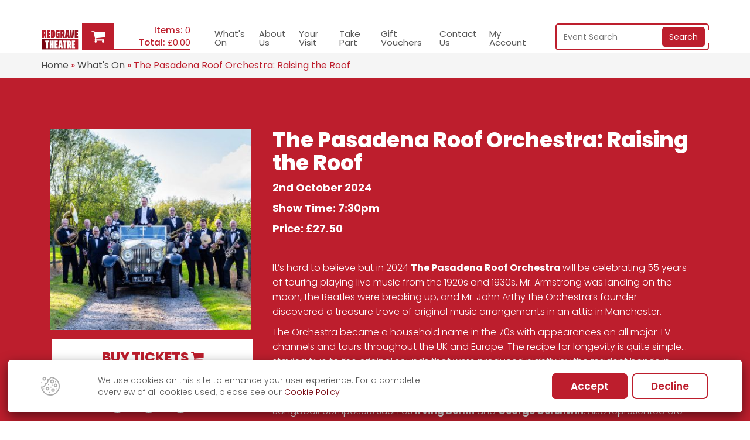

--- FILE ---
content_type: text/html; charset=UTF-8
request_url: https://redgravetheatre.com/event/2024/10/the-pasadena-roof-orchestra-raising-the-roof/1880/
body_size: 8782
content:
<!DOCTYPE html>
<html lang="en-GB">
<head>
	
	<meta charset="UTF-8" />
	<title>The Pasadena Roof Orchestra: Raising the Roof | Redgrave Theatre</title>
	<meta name="description" content="You can find out more details about shows and events at the Redgrave Theatre in Clifton here. This prestigious theatre has a proud history." />
	<meta name="keywords" content="" />
	<meta name="viewport" content="width=device-width, initial-scale=1.0">
	<link rel="canonical" href="http://redgravetheatre.com/event/2024/10/the-pasadena-roof-orchestra-raising-the-roof/1880/">
	<meta property="og:locale" content="en_GB">	
	<meta property="og:type" content="website">
	<meta property="og:site_name" content="Redgrave Theatre Bristol">
	
	<meta property="og:title" content="The Pasadena Roof Orchestra: Raising the Roof | Redgrave Theatre">
	<meta property="og:description" content="You can find out more details about shows and events at the Redgrave Theatre in Clifton here. This prestigious theatre has a proud history.">
	<meta property="og:image" content="http://www.redgravetheatre.com/img/logo.png">
	
	<meta name="twitter:title" content="The Pasadena Roof Orchestra: Raising the Roof | Redgrave Theatre">
	<meta name="twitter:description" content="You can find out more details about shows and events at the Redgrave Theatre in Clifton here. This prestigious theatre has a proud history.">
	<meta name="twitter:image" content="https://pbs.twimg.com/profile_images/674162042366857217/y8s0kZQ0_400x400.jpg">

	<meta name="google-site-verification" content="FDjgM-fCj3MKHX19jnW857H0phkJWrMZLmFEaim7VFw" />

	<link rel="stylesheet" href="/stylesheets/screen.css?t=28-01-202607:32" />
	<link rel="stylesheet" href="/css/bootstrap.min.css" />
	<link rel="stylesheet" href="/css/font-awesome.min.css" />
	<!-- New fonts added 2024 -->
	<link rel="preconnect" href="https://fonts.googleapis.com">
	<link rel="preconnect" href="https://fonts.gstatic.com" crossorigin>
	<link href="https://fonts.googleapis.com/css2?family=Poppins:ital,wght@0,100;0,200;0,300;0,400;0,500;0,600;0,700;0,800;0,900;1,100;1,200;1,300;1,400;1,500;1,600;1,700;1,800;1,900&display=swap" rel="stylesheet">
	<!-- -->
	

	<!-- Google Tag Manager -->
	<script>(function(w,d,s,l,i){w[l]=w[l]||[];w[l].push({'gtm.start':
	new Date().getTime(),event:'gtm.js'});var f=d.getElementsByTagName(s)[0],
	j=d.createElement(s),dl=l!='dataLayer'?'&l='+l:'';j.async=true;j.src=
	'https://www.googletagmanager.com/gtm.js?id='+i+dl;f.parentNode.insertBefore(j,f);
	})(window,document,'script','dataLayer','GTM-KPFTCVFL');</script>
	<!-- End Google Tag Manager -->

	
	<script type='text/javascript' src='https://tickets.redgravetheatre.com/redgravetheatre/website/scripts/integrate.js'></script>

		<script src="https://webcomponents.spektrix.com/stable/webcomponents-loader.js"></script>
	<script src="https://webcomponents.spektrix.com/stable/spektrix-component-loader.js" data-components="spektrix-basket-summary" async></script>
		
		
		
	
	
</head>
<body>
	<!-- Google Tag Manager (noscript) -->
	<noscript><iframe src="https://www.googletagmanager.com/ns.html?id=GTM-KPFTCVFL"
	height="0" width="0" style="display:none;visibility:hidden"></iframe></noscript>
	<!-- End Google Tag Manager (noscript) -->

	
	
	<!-- Google Tag Manager -->
	
<div class="navigationRow">
	<div class="container" style="position:relative;">
		<div class="row items-center">
			<div class="col-md-3 col-xs-10">
				<a href="/"><img class="logo" alt="Redgrave Theatre Logo" src="/img/redgrave_logo_2024.png"></a>
								<div class="widgetContainer">
					<div class="row">
						<a class="absoluteLink" href="https://tickets.redgravetheatre.com/redgravetheatre/website/Basket2.aspx?&stylesheet=rgt-default.css"></a>
						<div class="col-xs-4">
							<div class="iconContainer">
								<i class="fa fa-shopping-cart" aria-hidden="true"></i>
							</div>
						</div>
						<div class="col-xs-8">
							<spektrix-basket-summary client-name="redgravetheatre" custom-domain="tickets.redgravetheatre.com">
								<div class="contentContainer">
									<div class="itemBox">
										<label>Items:</label> <span data-basket-item-count></span>
									</div>
									<div class="totalCost">
										<label>Total:</label> <span data-basket-summary-currency></span><span data-basket-summary-basket-total></span>
									</div>
									<!-- <span data-basket-summary-discount-total></span> -->
								</div>
							</spektrix-basket-summary>
						</div>
					</div>
				</div>
			</div>
			<div class="col-xs-2 mobile-menu">   
				<button type="button" class="navbar-toggle toggleMenu visible-sm visible-xs">
					<span class="sr-only">Toggle navigation</span>
					<span class="menuLabel">Menu</span>
					<i class="fa fa-bars crossRotate"></i>
				</button>
			</div>
			<div class="col-md-6 desktop-nav">	
			    <div class="nav">
					<ul class="navLevelOne nav"><div class="search-container">
						<div class="search search--mobile">
							<form id="searchForm" method="post">
								<div class="search__input">
									<input id="search" type="text" name="search" placeholder="Event Search " />
									<button type="submit">Search</button>
								</div>
							</form>
						</div>
					</div>
						<li class=""><a href="/events/">What's On</a></li>
						<li class=""><a href="/about-us/">About Us</a></li>
						<li class=""><a href="/visiting/">Your Visit</a></li>
						<li class=""><a href="/youth/">Take Part</a></li>
						<li class=""><a href="/gift-vouchers/">Gift Vouchers</a></li>
						<li class=""><a href="/contact/">Contact Us</a></li><li>
							<a href='/account/'>
								My Account
							</a>
						</li>
					</ul>				</div>
			</div>
			<div class="col-lg-3 col-xs-8">	
				<div class="search-container">
					<div class="search search--desktop">
						<form id="searchForm" method="post" action="">
							<div class="search__input">
								<input id="search" type="text" name="search" placeholder="Event Search" />
								<button type="submit">Search</button>
							</div>
						</form>
					</div>
				</div>
			</div>
		</div>
	</div>
</div>
<div class="navBorder skrollable" data-100-start="opacity:0" data-500-start="opacity:0.7"> </div>

<div class="backToTop hidden-lg hidden-md hidden-sm ">
	<div class="container">
		<div class="col-xs-12 alignRight">
			<a onClick="returnToTop()" href="/events/#" class="back-to-top"><i class="fa fa-arrow-circle-up"></i></a>
		</div>
	</div>
</div>	



<div class="breadcrumbStatic">
	<div class="container">
		<div class="row">
			<div class="col-xs-12">
				
		<div itemscope itemtype="http://schema.org/BreadcrumbList" class="breadcrumbs">
			<span itemprop="itemListElement" itemscope itemtype="http://schema.org/ListItem">
				<a itemprop="url" href="/">
					<span itemprop="name">Home</span>
				</a> 
				<meta itemprop="position" content="1" />
				<span itemprop="item" content="https://redgravetheatre.com">
				</span>

			</span>
			&raquo; 
			<span itemprop="itemListElement" itemscope itemtype="http://schema.org/ListItem">
				<a itemprop="url" href="/events/">
					<span itemprop="name">What's On</span>
				</a>
				<meta itemprop="position" content="2" />
			</span>	
			&raquo;
			
			<span itemprop="itemListElement" itemscope itemtype="http://schema.org/ListItem">
				<span itemprop="item">
					<span itemprop="name">The Pasadena Roof Orchestra: Raising the Roof</span>
				</span>
				<meta itemprop="position" content="3" />
				<a itemprop="url" href="/events"></a>
		</div>			</div>
		</div>
	</div> 
</div>


<div class="eventMain" itemscope="" itemtype="http://schema.org/TheaterEvent">
	<div class="container">
		<div class="col-md-4 col-sm-12">
			<img class="eventImage img full" src="/userfiles/events/t_1880.jpg" alt="The Pasadena Roof Orchestra: Raising the Roof" />						<div itemprop="offers" itemscope="" itemtype="http://schema.org/Offer">
				<a itemprop="url" href="/book/?id=1880" class="ticketBtnLarge alignRight" style="margin: 0 auto; max-width: 344px;">BUY TICKETS <i class="fa fa-shopping-cart"></i></a>
			</div>
						<div class="social-media-icons">
				<p>Share: </p>		
				<ul>
					<li><a href="https://www.facebook.com/sharer/sharer.php?u=redgravetheatre.com/event/2024/10/the-pasadena-roof-orchestra-raising-the-roof/1880/"><svg class="social-icon" xmlns="http://www.w3.org/2000/svg" viewBox="0 0 320 512"><path class="icon-path" d="M80 299.3V512H196V299.3h86.5l18-97.8H196V166.9c0-51.7 20.3-71.5 72.7-71.5c16.3 0 29.4 .4 37 1.2V7.9C291.4 4 256.4 0 236.2 0C129.3 0 80 50.5 80 159.4v42.1H14v97.8H80z"/></svg></a></li>


					<li><a href="https://twitter.com/home?status=redgravetheatre.com/event/2024/10/the-pasadena-roof-orchestra-raising-the-roof/1880/"><svg  class="social-icon" xmlns="http://www.w3.org/2000/svg" viewBox="0 0 512 512"><path class="icon-path" d="M389.2 48h70.6L305.6 224.2 487 464H345L233.7 318.6 106.5 464H35.8L200.7 275.5 26.8 48H172.4L272.9 180.9 389.2 48zM364.4 421.8h39.1L151.1 88h-42L364.4 421.8z"/></svg></a></li>


					<li><a href="https://plus.google.com/share?url=redgravetheatre.com/event/2024/10/the-pasadena-roof-orchestra-raising-the-roof/1880/"><svg class="social-icon" xmlns="http://www.w3.org/2000/svg" viewBox="0 0 640 512"><path class="icon-path" d="M386.061 228.496c1.834 9.692 3.143 19.384 3.143 31.956C389.204 370.205 315.599 448 204.8 448c-106.084 0-192-85.915-192-192s85.916-192 192-192c51.864 0 95.083 18.859 128.611 50.292l-52.126 50.03c-14.145-13.621-39.028-29.599-76.485-29.599-65.484 0-118.92 54.221-118.92 121.277 0 67.056 53.436 121.277 118.92 121.277 75.961 0 104.513-54.745 108.965-82.773H204.8v-66.009h181.261zm185.406 6.437V179.2h-56.001v55.733h-55.733v56.001h55.733v55.733h56.001v-55.733H627.2v-56.001h-55.733z"/></svg></i> </a></li>
				</ul>
			</div>
		</div>
		<div class="col-md-8 col-sm-12">
			<div class="eventsHeaderCenter">
				<div class="col-xs-12">
					<div class="row">
						<h1 itemprop="name" style="margin-top: 0;">The Pasadena Roof Orchestra: Raising the Roof</h1>
					</div>
				</div>
				<p class="bold" itemprop="startDate" content="2024-10-02">2nd October 2024</p>
													<p class="bold">Show Time: 7:30pm</p>
								<p class="bold">Price: £27.50</p>
				
								
				<hr>
				<p><p><span style="font-size:16px;">It&rsquo;s hard to believe but in 2024 <strong>The Pasadena Roof Orchestra </strong>will be celebrating 55 years of touring playing live music from the 1920s and 1930s. Mr. Armstrong was landing on the moon, the Beatles were breaking up, and Mr. John Arthy the Orchestra&rsquo;s founder discovered a treasure trove of original music arrangements in an attic in Manchester.</span></p>

<p><span style="font-size:16px;">The Orchestra became a household name in the 70s with appearances on all major TV channels and tours throughout the UK and Europe. The recipe for longevity is quite simple&hellip; staying true to the original sounds that were produced nightly by the resident bands in some of the first class hotels pre-war, and in the jazz clubs of New York and beyond .</span></p>

<p><span style="font-size:16px;">Their show involves lovingly recreated orchestrations of melodies from the great American Songbook composers such as <strong>Irving Berlin</strong> and <strong>George Gershwin</strong>. Also represented are hot tunes from the likes of <strong>Duke Ellington</strong> and <strong>Fletcher Henderson</strong> as well as some classic British dance band arrangements from <strong>Ray Noble</strong> and <strong>Lew Stone</strong>.&nbsp; The show is hosted by vocalist and band leader <strong>Duncan Galloway</strong>, never short of an anecdote or two and some great &lsquo;British&rsquo; humour.</span></p>

<p><span style="font-size:16px;">The Pasadena Roof Orchestra, still going after 55 years!</span></p>

<hr />
<p style="text-align: right;"><span style="font-size:16px;">Doors open 30 minutes before the performance start time.</span></p>

<p style="text-align: right;"><span style="font-size:16px;">Age Recommendation: <strong>12+</strong>&nbsp;(under 18s must be accompanied by a parent or guardian)</span></p>

<p style="text-align: right;"><span style="font-size:16px;">Approx Running Time:&nbsp;<strong>2 hours</strong>&nbsp;(with interval)</span></p>

<p style="text-align: right;"><span style="font-size:16px;">*&pound;1.30&nbsp;transaction fee will be added per ticket</span></p>

<p style="text-align: right;"><span style="font-size:16px;">Wheelchair spaces cannot be booked online; please call the Box Office.</span></p>

<p style="text-align: right;"><span style="font-size:16px;"><iframe frameborder="0" height="550" scrolling="no" src="https://www.youtube.com/embed/s5ZcYlRU6BY?si=k_4vTEVEKYjH4Y0C" width="550"></iframe></span></p>
</p>
				
				<div class="hidden" itemprop="location" itemscope="" itemtype="http://schema.org/PerformingArtsTheater">
					<span itemprop="name">Redgrave Theatre</span>
					<span itemprop="address">Redgrave Theatre Percival Road, Clifton, Bristol BS8 3LE</span>
				</div>
			</div>
		</div>
	</div>
</div>
<div class="eventListings darkBG">
	<div class="container">
		<div class="row">
			<div class="col-xs-12">
				<div class="eventsMainSection">
					<h2>Coming up</h2>
					 
					<div class="row">
							<div class="event col-sm-6" itemscope="" itemtype="http://schema.org/TheaterEvent">
								<div class="col-md-4">	
									<div class="eventSection cf">
										<div class="wrapper">
											<span itemprop="startDate" content="2026-01-29" class="xsDate hidden-lg hidden-md hidden-sm">29 Jan</span>
											<img class="eventListingImage img responsive " src="/userfiles/events/t_2340.jpg" alt="Clifton College Band Night 2026" />
										</div>
									</div>
									<div itemprop="offers" itemscope="" itemtype="http://schema.org/Offer">
										<a itemprop="url" href=" /event/2026/01/clifton-college-band-night-2026/2340/ " class="eventBtn marginTopSmall">Event Details</a>
									</div>
								</div>		
								<div class="col-md-8">
									<div class="eventSectionInfo">
										<div class="eventDateWhite hidden-xs">
											<span class="month bold">29 Jan</span>
											
										</div>
										<span itemprop="name" class="eventListingTitle" href="/event/2026/01/clifton-college-band-night-2026/2340/">Clifton College Band Night 2026</span>
										
										<p> An evening of of pop, rock, and electro music - expect a real mix of songs from our fantastic groups including the Soul Band and Big Band on the stage...</p>
									</div>
									<div class="hidden" itemprop="location" itemscope="" itemtype="http://schema.org/PerformingArtsTheater">
												<span itemprop="name">Redgrave Theatre</span>
												<span itemprop="address">Redgrave Theatre Percival Road,
Clifton,
Bristol
BS8 3LE</span>
											</div>
								</div>
							</div>
							<div class="event col-sm-6" itemscope="" itemtype="http://schema.org/TheaterEvent">
								<div class="col-md-4">	
									<div class="eventSection cf">
										<div class="wrapper">
											<span itemprop="startDate" content="2026-01-31" class="xsDate hidden-lg hidden-md hidden-sm">31 Jan</span>
											<img class="eventListingImage img responsive " src="/userfiles/events/t_2248.jpg" alt="Chinese New Year Extravaganza" />
										</div>
									</div>
									<div itemprop="offers" itemscope="" itemtype="http://schema.org/Offer">
										<a itemprop="url" href=" /event/2026/01/chinese-new-year-extravaganza/2248/ " class="eventBtn marginTopSmall">Event Details</a>
									</div>
								</div>		
								<div class="col-md-8">
									<div class="eventSectionInfo">
										<div class="eventDateWhite hidden-xs">
											<span class="month bold">31 Jan</span>
											
										</div>
										<span itemprop="name" class="eventListingTitle" href="/event/2026/01/chinese-new-year-extravaganza/2248/">Chinese New Year Extravaganza</span>
										
										<p> Celebrate the Year of the Horse with a Spectacular Experience!

Jinlong brings the &ldquo;Chinese New Year Extravaganza&rdquo;, an unforgettable show...</p>
									</div>
									<div class="hidden" itemprop="location" itemscope="" itemtype="http://schema.org/PerformingArtsTheater">
												<span itemprop="name">Redgrave Theatre</span>
												<span itemprop="address">Redgrave Theatre Percival Road,
Clifton,
Bristol
BS8 3LE</span>
											</div>
								</div>
							</div></div>				</div>
			</div>
		</div>
	</div>
</div>


<div class="detailsRow">
	<div class="col-xs-6 image hidden-xs">
    </div>
	<div class="col-xs-6 imageLeft hidden-xs">
    </div>
	<!--<div class="col-xs-6">
		<div class="row">
			<div class="footerWrapper hidden-xs">
		    	<img class="footerLeftImage" src="/img/footerImage.png"/>
			</div>
		</div>
	</div>
	<div class="col-xs-6">
		<div class="row">
			<div class="footerWrapper hidden-xs">
			    <a href="https://goo.gl/maps/MvvCuqH7PLF2"><img class="footerRightImage" src="/img/googleMap.png"/></a>
			</div>
		</div>
	</div>
    <!--<iframe class="googleMap" src="https://www.google.com/maps/embed?pb=!1m18!1m12!1m3!1d1242.945594710438!2d-2.6232286002082805!3d51.460154192787165!2m3!1f0!2f0!3f0!3m2!1i1024!2i768!4f13.1!3m3!1m2!1s0x48718dbf451d2a9b%3A0x3fe1347e46f2226d!2sRedgrave+Theatre%2C+2+Percival+Rd%2C+Bristol%2C+City+of+Bristol+BS8+3LE!5e0!3m2!1sen!2suk!4v1440061900783" width="100%" height="700px" frameborder="0" style="border:0" allowfullscreen></iframe>-->
    <div class="detailsContent hidden-xs">
        <i class="fa fa-map-marker"></i>
        <h2>Redgrave Theatre</h2>
        <p style="color:#bd1e2d !important" >Percival Road, Clifton, Bristol BS8 3LE</p>
        <div class="borderBottom"></div>
        <h2>General Enquiries</h2>
        <p style="color:#bd1e2d !important"><a style="color:#bd1e2d !important" href="mailto:info@redgravetheatre.com" target="_blank">info@redgravetheatre.com</a></p>
        <div class="borderBottom"></div>
        <h2>Box Office (Phone)</h2>
        <p style="color:#bd1e2d !important"><a style="color:#bd1e2d !important" href="tel:01173157800">0117 3157 800 (3:00pm - 5.30pm)</a></p>
        <div class="borderBottom"></div>
        <br>
        <img style="max-width:180px" alt="clifton college logo" src="/img/clifton_college_2024.png">
    </div>
    <div class="detailsContentFixed hidden-lg hidden-md hidden-sm col-xs-12">
        <i class="fa fa-map-marker"></i>
        <h2>Redgrave Theatre</h2>
        <p style="color:#bd1e2d !important" >Percival Road, Clifton, Bristol BS8 3LE</p>
        <div class="borderBottom"></div>
        <h2>General Enquiries</h2>
        <p style="color:#bd1e2d !important"><a style="color:#bd1e2d !important" href="mailto:info@redgravetheatre.com" target="_blank">info@redgravetheatre.com</a></p>
        <div class="borderBottom"></div>
        <h2>Box Office (Phone)</h2>
        <p style="color:#bd1e2d !important"><a style="color:#bd1e2d !important" href="tel:01173157800">0117 3157 800 (3:00pm - 5.30pm)</a></p>
        <div class="borderBottom"></div>
        <br>
        <img style="max-width:180px" alt="clifton college logo"src="/img/clifton_college_2024.png">
    </div>
</div>
<div class="footerRow">
	<div class="container">
		<div class="row">
			<div class="col-xs-12">


				

				<div> 														</div>
			</div>
			<div class="col-xs-12">
				<div class="sMedia">
					<ul>
					    <li><a href="https://www.facebook.com/redgravetheatre" target="_blank"><svg class="social-icon" xmlns="http://www.w3.org/2000/svg" viewBox="0 0 320 512"><path class="icon-path" d="M80 299.3V512H196V299.3h86.5l18-97.8H196V166.9c0-51.7 20.3-71.5 72.7-71.5c16.3 0 29.4 .4 37 1.2V7.9C291.4 4 256.4 0 236.2 0C129.3 0 80 50.5 80 159.4v42.1H14v97.8H80z"/></svg></a></li>

					    <li><a href="https://twitter.com/redgravetheatre" target="_blank"><svg  class="social-icon" xmlns="http://www.w3.org/2000/svg" viewBox="0 0 512 512"><path class="icon-path" d="M389.2 48h70.6L305.6 224.2 487 464H345L233.7 318.6 106.5 464H35.8L200.7 275.5 26.8 48H172.4L272.9 180.9 389.2 48zM364.4 421.8h39.1L151.1 88h-42L364.4 421.8z"/></svg></a></li>

					    <li><a href="https://instagram.com/theredgravetheatre" target="_blank"><svg  class="social-icon" xmlns="http://www.w3.org/2000/svg" viewBox="0 0 448 512"><path class="icon-path"  d="M224.1 141c-63.6 0-114.9 51.3-114.9 114.9s51.3 114.9 114.9 114.9S339 319.5 339 255.9 287.7 141 224.1 141zm0 189.6c-41.1 0-74.7-33.5-74.7-74.7s33.5-74.7 74.7-74.7 74.7 33.5 74.7 74.7-33.6 74.7-74.7 74.7zm146.4-194.3c0 14.9-12 26.8-26.8 26.8-14.9 0-26.8-12-26.8-26.8s12-26.8 26.8-26.8 26.8 12 26.8 26.8zm76.1 27.2c-1.7-35.9-9.9-67.7-36.2-93.9-26.2-26.2-58-34.4-93.9-36.2-37-2.1-147.9-2.1-184.9 0-35.8 1.7-67.6 9.9-93.9 36.1s-34.4 58-36.2 93.9c-2.1 37-2.1 147.9 0 184.9 1.7 35.9 9.9 67.7 36.2 93.9s58 34.4 93.9 36.2c37 2.1 147.9 2.1 184.9 0 35.9-1.7 67.7-9.9 93.9-36.2 26.2-26.2 34.4-58 36.2-93.9 2.1-37 2.1-147.8 0-184.8zM398.8 388c-7.8 19.6-22.9 34.7-42.6 42.6-29.5 11.7-99.5 9-132.1 9s-102.7 2.6-132.1-9c-19.6-7.8-34.7-22.9-42.6-42.6-11.7-29.5-9-99.5-9-132.1s-2.6-102.7 9-132.1c7.8-19.6 22.9-34.7 42.6-42.6 29.5-11.7 99.5-9 132.1-9s102.7-2.6 132.1 9c19.6 7.8 34.7 22.9 42.6 42.6 11.7 29.5 9 99.5 9 132.1s2.7 102.7-9 132.1z"/></svg></i></a></li>

					    <li><a href="https://www.youtube.com/channel/UCYJtw61x2Jp3-T0g6IQdzHg/videos" target="_blank"><svg  class="social-icon" xmlns="http://www.w3.org/2000/svg" viewBox="0 0 576 512"><path class="icon-path" d="M549.655 124.083c-6.281-23.65-24.787-42.276-48.284-48.597C458.781 64 288 64 288 64S117.22 64 74.629 75.486c-23.497 6.322-42.003 24.947-48.284 48.597-11.412 42.867-11.412 132.305-11.412 132.305s0 89.438 11.412 132.305c6.281 23.65 24.787 41.5 48.284 47.821C117.22 448 288 448 288 448s170.78 0 213.371-11.486c23.497-6.321 42.003-24.171 48.284-47.821 11.412-42.867 11.412-132.305 11.412-132.305s0-89.438-11.412-132.305zm-317.51 213.508V175.185l142.739 81.205-142.739 81.201z"/></svg></a></li>

					    					</ul>
				</div>
			</div>
			<div class="col-xs-12">
				<div class="footerLogo">
					<a href="/"> <img class="img responsive" alt="Redgrave Theatre Logo"  src="/img/redgrave-white-2024.png"></a>
				</div>
			</div>					
		</div>
	</div>
</div>
<div class="lowerFooter">
	<div class="container">
		<div class="row">
			<div class="col-xs-12">
				<div class="row noMargin">
					<span>© 2026 Clifton College Registered charity no. 311735</span><br>
					<a class="footerA" href="/site-info/">SITE INFO</a>
				</div>
			</div>
			
		</div>
	</div>
</div>
<div class="cookieRow display">
    <div class="container mx-auto">
        <div class="row align-items-center">
            <div class="col-lg-1 col-12 logo-container">
                <img class="lg:ms-0 mx-auto" alt="cookie" src="https://redgravetheatre.com/img/cookie_img.png" />
            </div>
            <div class="col-lg-6 col-sm-6 col-12">
                <p>We use cookies on this site to enhance your user experience. For a complete overview of all cookies used, please see our <a href="/how-we-use-cookies/">Cookie Policy</a></p>
            </div>
            <div class="col-lg-5 col-sm-5 col-12">
                <div class="mt-2 buttonWrapper">
                    <a href="#" rel="nofollow" style="cursor:pointer;" class="blueBtn text-sm" id="acceptAll">Accept</a>
                    <a href="#" rel="nofollow" style="cursor:pointer;" class="blueBtn btn--white" id="cookieReject">Decline</a>
                </div>
            </div>
        </div>
    </div>
</div>
<script>

	const cookieRow = document.getElementsByClassName('cookieRow')[0];

	function toggleCookieDisplay() {
		const cookieStorage = localStorage.getItem('cookies_accepted');

		//If cookie storage has been set, then hide the banner
		if (cookieStorage) {
			cookieRow.classList.remove('display');
		}
	}

    const cookieHandler = (e, endpoint, callback = () => {}) => {
        e.preventDefault();

        //Set session storage depending on users interaction
        if(endpoint == '/cookie/accept') {
        	localStorage.setItem('cookies_accepted', 'yes');
        	cookieRow.classList.remove('display');
        	callback();
        } else {
        	localStorage.setItem('cookies_accepted', 'no');
        	cookieRow.classList.remove('display');
        	callback();
        }
    }

    document.addEventListener('DOMContentLoaded', () => {
    	
        const cookieSubmit = document.getElementById('cookieSubmit')
        const acceptAll = document.getElementById('acceptAll')
        const cookieRejectForm = document.getElementById('cookieRejectForm')
        const cookieReject = document.getElementById('cookieReject')
        const manageCookies = document.getElementById('manageCookies')

        //Conditionally display the banner
        toggleCookieDisplay();

        //Add event listeners to the buttons to either enable cookies to be dropped or not
        if(acceptAll) {
        	acceptAll.addEventListener('click', e => cookieHandler(e, '/cookie/accept', () => dataLayer.push({ 'event': 'consent_given' })))
        }
        if(cookieReject) {
        	cookieReject.addEventListener('click', e => cookieHandler(e, '/cookie/reject'))
        }
        
    })

</script>

	<script>
		const navToggle = document.querySelector('.navbar-toggle');
		navToggle.addEventListener('click', function() {
			document.querySelector('.nav').classList.toggle('nav--active')
		})
	</script>
	<script>
		//Search inputs logic
		const searchContainers = document.querySelectorAll('.search-container');
		searchContainers.forEach(item => {
			const searchInput = item.querySelector('#search');
			const searchForm = item.querySelector('#searchForm');
			searchInput.addEventListener('input', function() {
				searchForm.action = `/events/?search=${searchInput.value}`;

			})
		})
	</script>

	

	
			
	<script src="https://ajax.googleapis.com/ajax/libs/jquery/1.11.3/jquery.min.js"></script>
	<script type="text/javascript">
		WebFontConfig = {
			google: { families: [ 'Lora:400,700,400italic,700italic:latin', 'Source Sans Pro:200,300,400,500,600,700,800:latin' ] }
		};
		 
		var cb = function() {
			var wf = document.createElement('script');
			wf.src = '//ajax.googleapis.com/ajax/libs/webfont/1/webfont.js';
			wf.type = 'text/javascript';
			wf.async = 'true';
			var s = document.getElementsByTagName('script')[0];
			s.parentNode.insertBefore(wf, s);
		};
		 
		var raf = requestAnimationFrame || mozRequestAnimationFrame || webkitRequestAnimationFrame || msRequestAnimationFrame;
		 
		if(raf){
			raf(cb);
		}else{
			window.addEventListener('load', cb);
		}
	</script>
   <!-- <script src="/js/skrollr.min.js" type="text/javascript"></script>
    <script type="text/javascript">
	   var iOS = parseFloat(('' + (/CPU.*OS ([0-9_]{1,5})|(CPU like).*AppleWebKit.*Mobile/i.exec(navigator.userAgent) || [0, ''])[1]).replace('undefined', '3_2').replace('_', '.').replace('_', '')) || false;
	if (iOS > 8) {
	  _skrollr = skrollr.init({ mobileCheck: function () {  return false  }  });
	} else {
	  _skrollr = skrollr.init({forceHeight: false});
	}
	</script> -->
	<script src="/js/menu2.js" type="text/javascript"></script>
	<script src="/js/responsiveslides.min.js" type="text/javascript"></script>
	<script>
		$(function() {
	    $(".rslides").responsiveSlides({
		    speed: 2000,            // Integer: Speed of the transition, in milliseconds
			timeout: 12000,          // Integer: Time between slide transitions, in milliseconds
			pager: false,
			
	    });
	    
	    $(".eventSlider").responsiveSlides({
		    auto: false,
	        pager: false,
	        nav: true,
	        speed: 500,
			namespace: "centered-btns"

	    });
	    
	    $(".nextEventSlider").responsiveSlides({
		    auto: false,
	        pager: false,
	        nav: true,
	        speed: 500,
			

	    });
	    
	  });
	</script>
	<script>
		$(function() {
	    $(".testimonialsSlider").responsiveSlides({
		    speed: 4000,            // Integer: Speed of the transition, in milliseconds
			timeout: 12000,          // Integer: Time between slide transitions, in milliseconds
			pager: true,
	    });
	  });
	</script>
	<script type="text/javascript">
	// create the back to top button
	$('body').prepend('<a href="#" class="back-to-top">Back to Top</a>');
	
	var amountScrolled = 300;
	
	$(window).scroll(function() {
		if ($(window).scrollTop() > amountScrolled) {
			$('a.back-to-top').fadeIn('slow');
		} else {
			$('a.back-to-top').fadeOut('slow');
		}
	});
	
	$('a.back-to-top, a.simple-back-to-top').click(function() {
		$('body').animate({
			scrollTop: 0
		}, 'fast');
		return false;
	});
	</script>
	
	<script type="text/javascript">
		window.onscroll = function () {
		window.onscroll = null;

	    // Twitter widgets
	    script = document.createElement('script');
	    script.async = true;
	    script.id = 'twitter-wjs';
	    script.src = '//platform.twitter.com/widgets.js';
	    document.body.appendChild(script);
	};
	</script>
	
	

</body>
</html>


--- FILE ---
content_type: text/css
request_url: https://redgravetheatre.com/stylesheets/screen.css?t=28-01-202607:32
body_size: 11257
content:
@charset "UTF-8";
.cf:before,
.cf:after {
  content: "";
  display: table;
}

.cf:after {
  clear: both;
}

.cf {
  zoom: 1;
}

HTML {
  scroll-behavior: smooth;
}

.flex-row {
  display: flex;
  flex-wrap: wrap;
}

.search {
  right: 0px;
  width: 100%;
}
.search .search__input {
  border: 2px solid #bd1e2d;
  padding: 10px;
  max-width: 300px;
  border-radius: 5px;
  position: relative;
}
.search .search__input INPUT {
  border: none;
}
.search .search__input INPUT:focus {
  outline: none;
  border: none;
}
.search .search__input BUTTON {
  background-color: #bd1e2d;
  color: white;
  border: 2px solid #bd1e2d;
  border-radius: 5px;
  padding: 5px 10px;
  position: absolute;
  right: 5px;
  top: 4px;
  transition: 0.3s;
}
.search .search__input BUTTON:hover {
  background-color: white;
  color: #bd1e2d;
  cursor: pointer;
}
.search.search--mobile {
  display: none;
  float: none;
}

DIV.eventListings DIV.eventsMainSection .no-results {
  margin-bottom: 100px !important;
  text-align: center;
}
DIV.eventListings DIV.eventsMainSection .no-results .btn--white {
  background-color: white;
  color: #75040e;
  border: 2px solid white;
}
DIV.eventListings DIV.eventsMainSection .no-results .btn--white:hover {
  background-color: #75040e;
  color: white;
}
DIV.eventListings DIV.eventsMainSection H2.search-results {
  margin-top: 0px !important;
  margin-bottom: 100px !important;
  font-size: 4rem !important;
}

DIV.newsletter-signup {
  background-image: url("../img/newsletter-back.jpg");
  background-size: cover;
  background-repeat: no-repeat;
  padding: 70px 0px;
  position: relative;
}
DIV.newsletter-signup .overlay {
  height: 100%;
  width: 100%;
  background-color: black;
  opacity: 0.5;
}
DIV.newsletter-signup .newsletter__text {
  position: relative;
}
DIV.newsletter-signup .newsletter__text H3 {
  font-size: 3rem !important;
  color: white;
  font-weight: 600 !important;
}
DIV.newsletter-signup .newsletter__text P {
  font-weight: 500 !important;
}
DIV.newsletter-signup .newsletter__text .btnContainer {
  margin-bottom: 50px;
}
DIV.newsletter-signup .newsletter__text .btnContainer A {
  padding: 12px 30px;
}

.dateBg.dateBg--mobile {
  display: none;
  background-color: white !important;
  margin-top: 10px;
  padding: 10px 18px;
  top: 0;
  left: 0;
  text-align: center;
  margin: 0px 15%;
}

DIV.backToTop A.back-to-top {
  color: #75040e;
}
DIV.backToTop A.back-to-top:before {
  position: absolute;
  content: "";
  height: 25px;
  width: 25px;
  border-radius: 50%;
  background-color: white;
  left: 30px;
  top: 15px;
  z-index: -1;
}

@media screen and (max-width: 768px) {
  .dateBg.dateBg--mobile {
    display: block !important;
  }
  .dateBg.dateBg--desktop {
    display: none !important;
  }
  A.eventBtn--mobile-margin {
    margin-top: 5px !important;
  }
}
@media screen and (max-width: 1200px) {
  DIV.nav {
    display: none !important;
  }
  DIV.nav.nav--active {
    display: block !important;
  }
  DIV.nav.nav--active .nav {
    display: flex !important;
  }
  DIV.navigationRow DIV.mobile-menu {
    display: block;
    position: absolute;
    right: 0px;
    top: 0px;
  }
  DIV.navigationRow DIV.mobile-menu .navbar-toggle {
    display: block !important;
    z-index: 1000;
  }
  DIV.navigationRow DIV.desktop-nav {
    position: static;
  }
  DIV.navigationRow DIV.desktop-nav .navLevelOne {
    position: absolute;
    width: 100%;
    left: 0px;
    top: 11px;
    z-index: 100;
    padding: 40px 0px 20px 0px;
    background-color: white;
    margin-top: 60px;
    text-align: center;
    border-bottom: 2px solid #bd1e2d;
    justify-content: space-between;
  }
  DIV.navigationRow DIV.desktop-nav .navLevelOne LI {
    display: block;
    float: none;
  }
  DIV.navigationRow DIV.search {
    max-width: 300px;
    float: left;
  }
}
@media screen and (max-width: 992px) {
  DIV.navigationRow DIV.search--desktop {
    display: none;
  }
  DIV.navigationRow DIV.search--mobile {
    display: block;
    float: none;
    margin: 10px auto 20px auto;
  }
  DIV.navigationRow DIV.search--mobile .search__input {
    text-align: left;
  }
  DIV.navigationRow DIV.desktop-nav {
    position: static;
  }
  DIV.navigationRow DIV.desktop-nav .navLevelOne {
    display: block !important;
  }
}
@media screen and (max-width: 576px) {
  DIV.newsletter-signup {
    padding: 30px 0px 60px 0px;
  }
  DIV.newsletter-signup .newsletter__text .btnContainer {
    margin-bottom: 0px;
  }
}
DIV.event-categories {
  background-color: #75040e;
  padding: 20px 0px;
  margin-top: 120px;
}
DIV.event-categories .categories__header {
  color: white;
  font-weight: 600 !important;
  font-size: 2rem !important;
}
DIV.event-categories .fa-chevron-down {
  display: none;
}
DIV.event-categories .categories__list {
  display: flex;
  padding-left: 0px;
  margin-top: 20px;
  flex-wrap: wrap;
}
DIV.event-categories .categories__list .categories__item {
  padding: 5px 15px;
  border: 2px solid white;
  border-radius: 4px;
  color: white;
  margin-right: 10px;
  margin-bottom: 10px;
  transition: 0.3s;
}
DIV.event-categories .categories__list .categories__item I {
  display: none;
}
DIV.event-categories .categories__list .categories__item.active {
  background-color: white;
}
DIV.event-categories .categories__list .categories__item.active A {
  color: #75040e;
}
DIV.event-categories .categories__list .categories__item:hover {
  cursor: pointer;
  background-color: white;
}
DIV.event-categories .categories__list .categories__item:hover A {
  color: #75040e;
  text-decoration: none;
}
DIV.event-categories .categories__list .categories__item A {
  color: white;
  font-size: 1.7rem;
}

@media screen and (max-width: 768px) {
  DIV.event-categories {
    background-color: white;
  }
  DIV.event-categories .categories__wrapper {
    border: 2px solid #bd1e2d;
    border-radius: 5px;
    padding: 10px 20px;
    position: relative;
  }
  DIV.event-categories .categories__wrapper.categories__wrapper--display-list .categories__list {
    max-height: 1000px;
    opacity: 1;
  }
  DIV.event-categories .categories__wrapper.categories__wrapper--display-list .fa-chevron-down {
    transform: rotate(180deg);
  }
  DIV.event-categories .categories__wrapper .categories__header {
    margin: 5px;
    color: #bd1e2d;
  }
  DIV.event-categories .categories__wrapper .fa-chevron-down {
    color: #bd1e2d;
    position: absolute;
    right: 15px;
    top: 15px;
    font-size: 20px;
    transition: 0.3s;
    display: block;
  }
  DIV.event-categories .categories__wrapper .categories__list {
    display: block;
    max-height: 0px;
    opacity: 0;
    margin: 0px;
    transition: 0.5s;
  }
  DIV.event-categories .categories__wrapper .categories__list .categories__item {
    border: none;
    padding: 10px 0px 10px 30px;
    position: relative;
    min-height: 41px;
  }
  DIV.event-categories .categories__wrapper .categories__list .categories__item I {
    color: #bd1e2d;
    position: absolute;
    left: 3px;
    top: 14px;
    opacity: 0;
    display: block;
  }
  DIV.event-categories .categories__wrapper .categories__list .categories__item A {
    color: #bd1e2d;
    position: absolute;
    width: 100%;
    left: 0;
    padding-left: 30px;
  }
  DIV.event-categories .categories__wrapper .categories__list .categories__item:before, DIV.event-categories .categories__wrapper .categories__list .categories__item:after {
    content: "";
    position: absolute;
  }
  DIV.event-categories .categories__wrapper .categories__list .categories__item:before {
    height: 20px;
    width: 20px;
    background-color: white;
    left: 0px;
    border-radius: 2px;
    border: 2px solid #bd1e2d;
  }
  DIV.event-categories .categories__wrapper .categories__list .categories__item.active I {
    opacity: 1;
  }
}
@media screen and (max-width: 576px) {
  DIV.event-categories {
    margin-top: 125px;
  }
  DIV.event-categories .categories__wrapper .categories__header {
    font-size: 1.7rem !important;
  }
  DIV.event-categories .categories__wrapper .fa-chevron-down {
    font-size: 17px;
  }
  DIV.event-categories .categories__wrapper .categories__list .categories__item A {
    font-size: 1.5rem;
  }
}
DIV.cookieRow {
  z-index: 1000;
  position: fixed;
  bottom: 15px;
  left: 0;
  width: 98%;
  max-width: 100%;
  margin: auto;
  background: white;
  padding: 25px 0;
  border-radius: 7px;
  box-shadow: 0px 7px 20px rgba(0, 0, 0, 0.5);
  right: 0;
  display: none;
}
DIV.cookieRow.display {
  display: block;
}
DIV.cookieRow .row {
  display: flex;
  align-items: center;
}
DIV.cookieRow .buttonWrapper {
  float: right;
}
DIV.cookieRow .buttonWrapper A {
  color: white;
  margin: 0px 2px;
  -webkit-transition: all 0.3s ease-in-out;
  transition: all 0.3s ease-in-out;
  padding: 8px 30px 8px 30px !important;
  border-radius: 7px !important;
  font-size: 1.7rem !important;
}
DIV.cookieRow .buttonWrapper A.close {
  background-color: #212121;
  border-radius: 50%;
  color: #FFFFFF;
  margin-left: 10px;
  opacity: 1;
  padding: 3px;
  position: relative;
  top: -5px;
  width: 29px;
}
DIV.cookieRow .buttonWrapper A.btn--white {
  background-color: white;
  color: #bd1e2d;
}
DIV.cookieRow .buttonWrapper A.btn--white:hover {
  background-color: #bd1e2d;
  color: white;
}
DIV.cookieRow .buttonWrapper A:hover {
  cursor: pointer;
  color: #bd1e2d;
  background-color: white;
}
DIV.cookieRow P {
  margin-bottom: 0;
  font-size: 1.4rem !important;
  line-height: 20px;
  color: #585858 !important;
}
DIV.cookieRow P A {
  color: #75040e !important;
  font-size: 1.4rem !important;
}

@media screen and (max-width: 786px) {
  DIV.cookieRow {
    text-align: center;
  }
  DIV.cookieRow .row {
    display: block;
  }
  DIV.cookieRow .buttonWrapper {
    float: none;
    margin-top: 30px;
  }
  DIV.cookieRow .logo-container {
    margin-bottom: 20px;
  }
}
h1,
h2,
h3,
h4 {
  margin: 0;
  line-height: 120%;
}

a {
  color: #bd1e2d;
  font-size: 20px;
}

h1 {
  font-size: 39px;
  font-weight: 800 !important;
}

h2 {
  font-size: 30px !important;
  font-weight: 800 !important;
}

h3 {
  font-weight: 800 !important;
  font-size: 19px !important;
}

p {
  font-size: 16px !important;
  font-weight: 300 !important;
}

ul {
  text-decoration: none;
}
ul li {
  list-style: none;
}

HTML,
BODY {
  font-family: "Poppins", sans-serif !important;
}

a.footerA {
  color: white !important;
  font-size: 15px;
}

a.twitter-timeline {
  float: right;
}

.alignRight {
  text-align: right !important;
  float: right;
}

.abso {
  position: absolute !important;
  bottom: 0 !important;
  left: 0;
}

.blue {
  color: #068ed8 !important;
}

.red-text {
  color: #bd1e2d !important;
}

.white-text {
  color: white !important;
}

.block {
  display: block !important;
}

.blogContributor {
  color: #bd1e2d;
  margin: 4px 0;
}

.blogTitle {
  margin: 10px 0;
}
.blogTitle a {
  font-size: 33px !important;
  color: #464646 !important;
  font-weight: 800;
}

.blogUL li a {
  text-transform: capitalize;
}

.blogL {
  font-size: 19px !important;
  margin-bottom: 40px;
  line-height: 1.6;
}

.bold {
  font-weight: 700 !important;
}

.borderBottom {
  color: 1px solid #dadada;
}

.contMargin {
  margin-top: 17px !important;
}

.darkBG {
  background-color: #75040e !important;
}

.overlay {
  position: absolute;
  height: 100%;
  width: 100%;
  top: 0px;
  left: 0px;
  background: rgba(0, 0, 0, 0.6);
}

span.eventListingTitle {
  font-size: 23px !important;
  font-weight: 700 !important;
  margin-bottom: 10px;
  display: inline-block;
}

.eventDateWhite {
  background-color: white;
  color: #bd1e2d !important;
  padding: 6px;
  text-align: center;
}
.eventDateWhite span.day {
  color: #bd1e2d !important;
  font-size: 20px;
}
.eventDateWhite span.month {
  color: #bd1e2d !important;
  font-size: 18px;
}

.fa-tag {
  margin-left: 15px;
  margin-right: 5px;
  color: #464646 !important;
}

.fa-pencil {
  color: #464646 !important;
  margin-right: 2px;
}

.noMargin {
  margin: 0 !important;
}

.verticalLine {
  border-left: thick solid #bd1e2d;
}

img.colLogo {
  margin-left: 30px;
}

IMG.full {
  display: block;
  height: auto !important;
}

img.responsive {
  display: inline-block !important;
  max-width: 100% !important;
  height: auto !important;
}

img.mapImage {
  position: absolute;
  width: 100%;
  height: auto;
}

.inline-block {
  display: inline-block !important;
}

input.err {
  border: 2px solid #D34836;
}

TEXTAREA.err {
  border: 2px solid #D34836;
}

.marginRight {
  margin-right: 25px !important;
}

.marginTop {
  margin-top: 30px !important;
}

.marginTopSmall {
  margin-top: 17px !important;
}

.marginBottom {
  margin-bottom: 25px !important;
}

.noPadding {
  padding: 0px !important;
}

.share {
  display: inline-block;
}
.share p {
  display: inline-block !important;
}

label.contactMessage {
  padding-top: 0 !important;
}

P.notify {
  background-color: #c1eced;
  border: 1px solid #bd1e2d;
  padding: 10px;
  text-align: center !important;
}

span.contactError {
  display: none;
}

span.date {
  background-color: white;
  padding: 9px;
  color: #bd1e2d;
  font-weight: bold;
  font-size: 20px;
  display: inline-block;
}

span.ticketSkrollTextL {
  display: block;
  font-size: 40px;
  font-weight: 700;
}

span.ticketSkrollTextS {
  display: block;
  font-size: 21px;
  font-weight: 400;
}

span.rEventDate {
  background-color: #bd1e2d;
  padding: 5px 19px;
  color: white;
  display: inline-block;
  font-weight: 800;
  font-size: 22px;
  text-align: center !important;
}

.textCenter {
  text-align: center !important;
}

.grey {
  color: #464646 !important;
}

.white {
  color: white !important;
}

.width {
  width: 100% !important;
}

.grow {
  display: inline-block;
  -webkit-transition-duration: 0.3s;
  transition-duration: 0.3s;
  -webkit-transition-property: -webkit-transform;
  transition-property: transform;
  -webkit-transform: translateZ(0);
  -ms-transform: translateZ(0);
  transform: translateZ(0);
  box-shadow: 0 0 1px rgba(0, 0, 0, 0);
}

.grow:hover {
  -webkit-transform: scale(1.1);
  -ms-transform: scale(1.1);
  transform: scale(1.1);
}

a.btn {
  -webkit-transition: all 0.3s ease;
  -moz-transition: all 0.3s ease;
  -ms-transition: all 0.3s ease;
  -o-transition: all 0.3s ease;
  transition: all 0.3s ease;
  border-radius: 0 !important;
  color: #ffffff;
  font-size: 20px !important;
  background: #bd1e2d;
  padding: 8px 27px !important;
  text-decoration: none;
  font-family: "Poppins", sans-serif;
  font-weight: 600;
}

a.btn:hover {
  background: #595959;
  text-decoration: none;
  color: white !important;
}

a.blueBtn {
  -webkit-transition: all 0.3s ease;
  -moz-transition: all 0.3s ease;
  -ms-transition: all 0.3s ease;
  -o-transition: all 0.3s ease;
  transition: all 0.3s ease;
  border-radius: 0 !important;
  color: #ffffff;
  font-size: 20px !important;
  background: #bd1e2d;
  padding: 8px 27px !important;
  text-decoration: none;
  font-family: "Poppins", sans-serif;
  font-weight: 600;
  border: 2px solid #bd1e2d;
}
a.blueBtn:hover {
  color: #bd1e2d;
  text-decoration: none;
  background-color: white;
}
a.blueBtn:active {
  color: white;
  text-decoration: none;
}

div.borderBottom {
  border-bottom: 1px dashed grey;
  margin: 10px 29px !important;
}

a.eventBtn {
  -webkit-transition: all 0.3s ease;
  -moz-transition: all 0.3s ease;
  -ms-transition: all 0.3s ease;
  -o-transition: all 0.3s ease;
  transition: all 0.3s ease;
  border-radius: 0 !important;
  color: #bd1e2d;
  font-size: 17px !important;
  background: #ffffff;
  padding: 6px 0px !important;
  text-decoration: none;
  display: block;
  margin-top: 6px;
  text-align: center;
}

a.eventBtn:hover {
  -webkit-transition: all 0.3s ease;
  -moz-transition: all 0.3s ease;
  -ms-transition: all 0.3s ease;
  -o-transition: all 0.3s ease;
  transition: all 0.3s ease;
  background: #bd1e2d;
  text-decoration: none;
  color: white !important;
}

a.eventBtnWide {
  -webkit-transition: all 0.3s ease;
  -moz-transition: all 0.3s ease;
  -ms-transition: all 0.3s ease;
  -o-transition: all 0.3s ease;
  transition: all 0.3s ease;
  border-radius: 0 !important;
  border: 1px solid white;
  color: #ffffff;
  font-size: 17px !important;
  background: transparent;
  padding: 8px 16px !important;
  text-decoration: none;
  display: block;
  margin-top: 18px;
  text-align: center;
}

a.eventBtnWide:hover {
  background: #bd1e2d;
  text-decoration: none;
  color: white !important;
}

a.eventBtnLarge {
  -webkit-transition: all 0.3s ease;
  -moz-transition: all 0.3s ease;
  -ms-transition: all 0.3s ease;
  -o-transition: all 0.3s ease;
  transition: all 0.3s ease;
  border-radius: 0 !important;
  border: 1px solid white;
  color: #ffffff;
  font-size: 17px !important;
  background: transparent;
  padding: 6px 119px !important;
  text-decoration: none;
  position: absolute;
  margin-top: 18px;
}

a.eventBtnLarge:hover {
  background: #bd1e2d;
  text-decoration: none;
  color: white !important;
}

.ticketBtn {
  -webkit-transition: all 0.3s ease;
  -moz-transition: all 0.3s ease;
  -ms-transition: all 0.3s ease;
  -o-transition: all 0.3s ease;
  transition: all 0.3s ease;
  border-radius: 0 !important;
  color: white;
  font-size: 17px !important;
  background: #a4d806;
  padding: 6px 0px !important;
  text-decoration: none;
  display: block;
  margin-top: 6px;
  text-align: center;
}

.ticketBtn:hover {
  background: white;
  text-decoration: none;
  color: #068ed8 !important;
}

.ticketBtnLarge {
  -webkit-transition: all 0.3s ease;
  -moz-transition: all 0.3s ease;
  -ms-transition: all 0.3s ease;
  -o-transition: all 0.3s ease;
  transition: all 0.3s ease;
  border-radius: 0 !important;
  color: #bd1e2d;
  font-size: 32px !important;
  font-weight: 800;
  background: white;
  padding: 29px 45px !important;
  text-decoration: none;
  position: absolute;
  margin-top: 15px;
  display: block;
  border: 2px solid white;
}

.ticketBtnLarge:hover {
  background: #bd1e2d;
  text-decoration: none;
  color: white !important;
}

.ticketBtnXL {
  -webkit-transition: all 0.3s ease;
  -moz-transition: all 0.3s ease;
  -ms-transition: all 0.3s ease;
  -o-transition: all 0.3s ease;
  transition: all 0.3s ease;
  border-radius: 0 !important;
  font-weight: 800;
  color: white !important;
  font-size: 23px !important;
  background: #a4d806;
  padding: 11px 46px !important;
  text-decoration: none;
  margin-top: 17px;
}
.ticketBtnXL:hover {
  text-decoration: none;
  background-color: #fff;
  color: #75040e !important;
}

img.eventImage {
  width: 100%;
  max-width: 344px !important;
  display: block;
  height: auto;
}

/*
img.eventListingImage {
    min-width:100%;
    max-height: 100%;
	max-width: none !important;
}
*/
/*Change icons size here*/
.social-icons .fa {
  font-size: 1.8em;
}

/*Change icons circle size and color here*/
.social-icons .fa {
  width: 50px;
  height: 50px;
  line-height: 50px;
  text-align: center;
  color: #FFF;
  color: rgba(255, 255, 255, 0.8);
  -webkit-transition: all 0.3s ease-in-out;
  -moz-transition: all 0.3s ease-in-out;
  -ms-transition: all 0.3s ease-in-out;
  -o-transition: all 0.3s ease-in-out;
  transition: all 0.3s ease-in-out;
}

.social-icons.icon-circle .fa {
  border-radius: 50%;
}

.social-icons.icon-rounded .fa {
  border-radius: 5px;
}

.social-icons.icon-flat .fa {
  border-radius: 0;
}

.social-icons .fa:hover,
.social-icons .fa:active {
  color: #FFF;
  -webkit-box-shadow: 1px 1px 3px #333;
  -moz-box-shadow: 1px 1px 3px #333;
  box-shadow: 1px 1px 3px #333;
}

.social-icons.icon-zoom .fa:hover,
.social-icons.icon-zoom .fa:active {
  -webkit-transform: scale(1.1);
  -moz-transform: scale(1.1);
  -ms-transform: scale(1.1);
  -o-transform: scale(1.1);
  transform: scale(1.1);
}

.social-icons.icon-rotate .fa:hover,
.social-icons.icon-rotate .fa:active {
  -webkit-transform: scale(1.1) rotate(360deg);
  -moz-transform: scale(1.1) rotate(360deg);
  -ms-transform: scale(1.1) rotate(360deg);
  -o-transform: scale(1.1) rotate(360deg);
  transform: scale(1.1) rotate(360deg);
}

.social-icons .fa-facebook,
.social-icons .fa-facebook-square {
  background-color: #3C599F;
}

.social-icons .fa-google-plus,
.social-icons .fa-google-plus-square {
  background-color: #CF3D2E;
}

.social-icons .fa-tumblr,
.social-icons .fa-tumblr-square {
  background-color: #314E6C;
}

.social-icons .fa-twitter,
.social-icons .fa-twitter-square {
  background-color: #32CCFE;
}

.social-icons .fa-instagram,
.social-icons .fa-instagram-square {
  background-color: #e95950;
}

.sMedia {
  text-align: center;
}
.sMedia ul {
  overflow: auto;
  padding-left: 0 !important;
  text-align: center;
}
.sMedia ul li {
  list-style-type: none;
  display: inline-block;
}
.sMedia ul li a .social-icon {
  background-color: #bd1e2d;
  color: #fff;
  width: 60px;
  height: 60px;
  border-radius: 58px;
  font-size: 38px;
  text-align: center;
  margin-right: 10px;
  padding: 10px;
  transition: all 0.2s ease-in-out;
  border: 2px solid white;
}
.sMedia ul li a .social-icon .icon-path {
  fill: white;
}
.sMedia .fa-facebook {
  background: #bd1e2d;
}
.sMedia .fa-linkedin {
  background: #007bb6;
}
.sMedia .fa-twitter {
  background: #bd1e2d;
}
.sMedia .fa-instagram {
  background: #bd1e2d;
}
.sMedia .fa-youtube-play {
  background: #bd1e2d;
}
.sMedia .fa-google-plus {
  background: #d34836 !important;
}
.sMedia .fa-tumblr {
  background: #3a5876;
}
.sMedia .fa-dribbble {
  background: #F46899;
}
.sMedia .fa-skype {
  background: #00C6FF;
}
.sMedia ul li a i:hover {
  opacity: 0.7;
}

.slideshowFixed {
  position: fixed;
  min-height: 700px;
  width: 100%;
  z-index: -1;
}

.rslides {
  position: relative;
  list-style: none;
  overflow: hidden;
  width: 100%;
  padding: 0;
  margin: 0;
}

.rslides li {
  -webkit-backface-visibility: hidden;
  position: absolute;
  display: none;
  width: 100%;
  left: 0;
  top: 0;
}

.rslides li:first-child {
  position: relative;
  display: block;
  float: left;
}

.rslides img {
  display: block;
  height: auto;
  float: left;
  width: 100%;
  border: 0;
}

div.backToTop a {
  position: fixed;
  bottom: 0;
  right: 6;
  z-index: 1000;
  font-size: 40px;
}

a.back-to-top {
  display: none;
  width: 60px;
  height: 60px;
  text-indent: -9999px;
  position: fixed;
  z-index: 999;
  right: 20px;
  bottom: 20px;
}

.btnContainer {
  margin-top: 22px;
  margin-bottom: 60px;
}
.btnContainer a {
  height: auto;
  background-color: #bd1e2d;
  padding: 10px 30px;
  margin: 20px 0;
  color: white;
  font-family: "Poppins", sans-serif;
  font-weight: 600;
  transition: 0.2s;
}
.btnContainer a:hover, .btnContainer a:after, .btnContainer a:focus {
  text-decoration: none;
  color: white !important;
  background: white;
  color: #75040e !important;
}

#mc_embed_signup .mc-field-group input {
  color: black;
}

.backgroundStatic {
  background-attachment: fixed;
  background-image: url("/img/header.png");
  background-position: cover !important;
  min-height: 750px;
  padding-bottom: 100px;
  z-index: 0;
  width: 100%;
}

DIV.blogPage H2 {
  color: white;
  margin-top: 47px !important;
}

DIV.blogArchiveMain div.blogArchiveMonth {
  margin-bottom: 40px;
}
DIV.blogArchiveMain h2 {
  margin-bottom: 40px !important;
}
DIV.blogArchiveMain UL LI A.blogA {
  color: #464646 !important;
}
DIV.blogArchiveMain UL LI A.blogA:hover {
  text-decoration: none;
}
DIV.blogArchiveMain UL LI A.blogA span.blogPostContent {
  font-size: 17px;
}
DIV.blogArchiveMain UL LI A.blogA span.blogPostDate {
  color: #bd1e2d;
  font-size: 17px;
}
DIV.blogArchiveMain UL LI A.blogA span.blogPostTitle {
  font-size: 18px;
  font-weight: 700 !important;
  line-height: 1 !important;
}
DIV.blogArchiveMain UL LI img {
  max-width: 100%;
  height: auto;
}

a.blogCategories {
  color: #464646 !important;
  font-size: 15px;
}

div.blogContent {
  padding-bottom: 70px;
}

div.blogPostLowerSection {
  border-top: 1px solid #dadada;
  margin-bottom: 70px;
  margin-top: 25px;
  padding-top: 30px;
}

div.blogMain {
  padding-top: 106px;
}
div.blogMain h1 {
  margin-bottom: 40px;
}
div.blogMain h2 {
  margin-bottom: 40px;
  margin-top: 0 !important;
}
div.blogMain ul.latestArticles div.blogPost div.blogDetails {
  border-bottom: 1px solid #c5c5c5;
  margin: 20px 0px;
}
div.blogMain ul.latestArticles div.blogPost div.blogDetails span {
  font-size: 17px;
}
div.blogMain ul.latestArticles img {
  width: 100%;
}
div.blogMain div.blogArchive p {
  margin-top: 20px !important;
}
div.blogMain div.eventDate {
  background-color: #bd1e2d;
  color: white;
  text-align: center;
  padding: 5px;
}
div.blogMain div.eventDate img {
  width: 100%;
  height: auto;
}
div.blogMain div.eventDate span.day {
  font-size: 23px;
}
div.blogMain div.eventDate span.month {
  font-size: 17px;
  font-weight: 700;
}
div.blogMain div.pagesRightCol div.blogArchive {
  margin-bottom: 45px;
  margin-top: 45px;
}
div.blogMain div.pagesRightCol div.blogArchive h2 {
  border-bottom: 2px solid #bd1e2d;
  margin-bottom: 0px !important;
  padding-bottom: 10px;
}
div.blogMain div.pagesRightCol div.blogArchive UL {
  list-style-type: none;
  padding-left: 0;
}
div.blogMain div.pagesRightCol div.blogArchive UL LI {
  border-bottom: 1px solid #dbdbdb;
  padding: 3px;
}
div.blogMain div.pagesRightCol div.blogArchive UL LI:hover {
  background-color: #eef9ff;
}
div.blogMain div.pagesRightCol div.blogArchive UL LI A {
  -webkit-transition: color 0.5s ease-in-out;
  -moz-transition: color 0.5s ease-in-out;
  -ms-transition: color 0.5s ease-in-out;
  -o-transition: color 0.5s ease-in-out;
  transition: color 0.5s ease-in-out;
  color: #585858 !important;
  display: block;
  font-size: 1.6rem;
  padding: 10px 0;
  position: relative;
}
div.blogMain div.pagesRightCol div.blogArchive UL LI A:hover {
  color: #bd1e2d !important;
  text-decoration: none;
}
div.blogMain div.pagesRightCol div.blogArchive UL LI A:after {
  font-family: "FontAwesome";
  content: "\f054";
  color: #bd1e2d;
  position: absolute;
  top: 10px;
  right: 0;
}
div.blogMain div.pagesRightCol div.blogCategories h2 {
  border-bottom: 2px solid #bd1e2d;
  margin-bottom: 0px !important;
  padding-bottom: 10px;
}
div.blogMain div.pagesRightCol div.blogCategories UL {
  list-style-type: none;
  padding-left: 0;
}
div.blogMain div.pagesRightCol div.blogCategories UL LI {
  border-bottom: 1px solid #dbdbdb;
}
div.blogMain div.pagesRightCol div.blogCategories UL LI A {
  -webkit-transition: color 0.5s ease-in-out;
  -moz-transition: color 0.5s ease-in-out;
  -ms-transition: color 0.5s ease-in-out;
  -o-transition: color 0.5s ease-in-out;
  transition: color 0.5s ease-in-out;
  color: #585858 !important;
  display: block;
  font-size: 1.6rem;
  padding: 10px 0;
  position: relative;
  padding-left: 10px;
}
div.blogMain div.pagesRightCol div.blogCategories UL LI A:hover {
  color: #bd1e2d !important;
  text-decoration: none;
  background-color: #eef9ff;
  -webkit-transition: background-color 0.3s ease-in-out;
  -moz-transition: background-color 0.3s ease-in-out;
  -ms-transition: background-color 0.3s ease-in-out;
  -o-transition: background-color 0.3s ease-in-out;
  transition: background-color 0.3s ease-in-out;
}
div.blogMain div.pagesRightCol div.blogCategories UL LI A:after {
  font-family: "FontAwesome";
  content: "\f054";
  color: #bd1e2d;
  position: absolute;
  top: 10px;
  right: 0;
}
div.blogMain div.pagesRightCol div.rightTop {
  text-align: center;
}
div.blogMain div.pagesRightCol div.rightTop img {
  margin: -20px !important;
}
div.blogMain div.pagesRightCol div.rightTop p {
  margin-top: 25px;
}

.blog-overview-image .blog-full-image img {
  width: 100%;
}

div.blogPost {
  padding-bottom: 71px;
}
div.blogPost .blogTitle {
  border-bottom: 1px solid #dadada;
  padding-bottom: 17px;
}
div.blogPost a.blogCat {
  font-size: inherit !important;
}
div.blogPost p {
  line-height: 1.9;
  margin-top: 20px;
}

div.blogPostMain {
  margin-top: 27px;
  margin-bottom: 25px;
  border-top: 1px solid #dadada;
}
div.blogPostMain a.blogCat {
  font-size: inherit !important;
}
div.blogPostMain p {
  line-height: 1.9;
}

div.blogRecent {
  margin-bottom: 40px;
}
div.blogRecent a {
  color: #464646;
  text-decoration: none !important;
}
div.blogRecent span {
  display: block;
}
div.blogRecent span.blogPostContent {
  font-size: 17px;
  min-height: 123px;
}
div.blogRecent span.blogPostDate {
  color: #bd1e2d;
  font-size: 17px;
}
div.blogRecent span.blogPostTitle {
  font-size: 18px;
  font-weight: 700 !important;
  line-height: 1.4 !important;
  margin-bottom: 10px;
  min-height: 78px;
}
div.blogRecent IMG.full {
  height: auto !important;
  width: 100% !important;
}

img.blogImage {
  width: 100%;
}

div.contactMain {
  margin-top: 100px;
}
div.contactMain h2 {
  margin-bottom: 40px;
  margin-top: 15px;
}
div.contactMain div.pagesRightCol div.rightTop {
  text-align: center;
}
div.contactMain div.pagesRightCol div.rightTop img {
  margin-top: -50px !important;
}
div.contactMain div.pagesRightCol div.rightTop p {
  margin-top: 25px;
}
div.contactMain div.pagesRightCol .sMedia {
  display: inline-block !important;
  text-align: right !important;
  margin-left: 14px;
}
div.contactMain div.contactForm {
  background-color: #e5eaed;
  font-size: 18px;
  border: 1px solid #c3c3c3;
  padding: 39px 51px;
  margin-bottom: 80px;
}
div.contactMain div.contactForm h2 {
  margin-bottom: 15px !important;
}
div.contactMain div.contactForm input {
  width: 100%;
}
div.contactMain div.contactForm INPUT.btn-primary.btn {
  background-color: #bd1e2d;
  color: white;
  border-color: #bd1e2d;
  -webkit-transition: all 0.3s ease;
  -moz-transition: all 0.3s ease;
  -ms-transition: all 0.3s ease;
  -o-transition: all 0.3s ease;
  transition: all 0.3s ease;
}
div.contactMain div.contactForm INPUT.btn-primary.btn:hover {
  background-color: white;
  color: #bd1e2d;
}
div.contactMain DIV.test-field {
  position: absolute;
  left: -999em;
}

div.contactRight {
  margin-left: 30px;
  margin-top: 5px !important;
  text-align: left;
}
div.contactRight A {
  color: #bd1e2d !important;
}

div.detailsRow {
  position: relative;
  height: 600px;
}
div.detailsRow .footerWrapper {
  margin: 0 auto;
  height: 600px;
  overflow: hidden;
  width: 100%;
}
div.detailsRow img.footerLeftImage {
  width: 100%;
  height: auto;
}
div.detailsRow img.footerRightImage {
  width: 100%;
}
div.detailsRow div.detailsContent {
  background-color: white;
  padding-bottom: 500px;
  padding-top: 70px;
  text-align: center;
  position: absolute;
  width: 472px;
  max-height: 250px;
  top: 3%;
  bottom: 35%;
  left: 35%;
  right: 35%;
  -moz-box-shadow: 5px 5px 5px rgba(0, 0, 0, 0.3);
  -webkit-box-shadow: 5px 5px 5px rgba(0, 0, 0, 0.3);
  box-shadow: 5px 5px 5px rgba(0, 0, 0, 0.3);
}
div.detailsRow div.detailsContent h2 {
  font-size: 26px !important;
}
div.detailsRow div.detailsContent i {
  color: white;
  font-size: 70px;
  display: inline-block;
  background-color: #bd1e2d;
  padding: 10px 24px 10px;
  border-radius: 47px;
}
div.detailsRow div.detailsContent p {
  font-size: 18px !important;
}
div.detailsRow div.detailsContentFixed {
  background-color: white;
  padding-bottom: 50px;
  padding-top: 70px;
  text-align: center;
  z-index: 4;
  position: relative;
  margin-bottom: 25px;
}
div.detailsRow div.detailsContentFixed h2 {
  font-size: 26px !important;
}
div.detailsRow div.detailsContentFixed i {
  color: white;
  font-size: 70px;
  display: inline-block;
  background-color: #bd1e2d;
  padding: 10px 24px 10px;
  border-radius: 47px;
}
div.detailsRow div.detailsContentFixed p {
  font-size: 18px !important;
}
div.detailsRow div.image {
  background: url("/img/redgrave_bar_2024.jpg") no-repeat;
  background-size: cover;
  position: absolute;
  top: 0;
  right: 50%;
  bottom: 0;
  left: 0;
}
div.detailsRow div.imageLeft {
  background: url("/img/googleMap.png") no-repeat;
  background-size: cover;
  position: absolute;
  top: 0;
  right: 0;
  bottom: 0;
  left: 50%;
}
div.detailsRow .googleMap {
  text-align: right;
}

div.event {
  margin-bottom: 15px;
  padding: 13px 0;
  padding-bottom: 50px;
  margin-top: 25px !important;
  min-height: 360px;
}
div.event p, div.event ul {
  font-size: 18px !important;
}
div.event:hover {
  background-color: #75040e;
}

div.eventFront {
  margin-bottom: 15px;
  padding: 13px 0;
  padding-bottom: 20px;
  margin-top: 25px !important;
  min-height: 100px;
}
div.eventFront p, div.eventFront ul {
  font-size: 18px !important;
}

div.eventMain {
  background-color: #bd1e2d;
  padding-bottom: 200px;
  padding-top: 220px;
  color: white;
  position: relative;
}
div.eventMain IMG {
  margin-bottom: 15px;
  max-width: 100%;
  height: auto !important;
  display: inline-block;
}
div.eventMain div.eventsHeaderCenter {
  padding-right: 20px;
}
div.eventMain p {
  font-size: 18px !important;
}
div.eventMain h2 {
  font-size: 48px !important;
  margin-top: 0;
}
div.eventMain p.largeP {
  font-size: 29px !important;
  margin-bottom: 0 !important;
}
div.eventMain p.eventP {
  font-size: 19px !important;
}
div.eventMain .ticketBtnLarge {
  padding: 13px 0px !important;
  font-size: 23px !important;
  display: block !important;
  float: none !important;
  position: relative !important;
  text-align: center !important;
  margin-bottom: 25px !important;
}
div.eventMain div.social-media-icons {
  display: flex;
  align-items: center;
}
div.eventMain div.social-media-icons UL {
  text-align: center;
}
div.eventMain div.social-media-icons UL LI {
  display: inline-block;
  float: none;
}

div.eventsTitle {
  display: block;
}

div.eventsHeader {
  color: white;
  background-image: url("/img/theatre_2024.jpg");
  background-size: cover;
  min-height: 400px;
  padding-top: 94px;
  padding-bottom: 130px;
  position: relative;
}
div.eventsHeader DIV.container {
  position: relative;
}
div.eventsHeader div.eventsHeaderCenter {
  height: 370px;
  padding-right: 20px;
}
div.eventsHeader div.eventsHeaderCenter H2 A {
  color: white;
  font-size: 30px !important;
  font-weight: 700 !important;
  margin-top: 0;
}
div.eventsHeader p {
  font-size: 18px !important;
  line-height: 1.7;
}
div.eventsHeader h1 {
  color: #ffffff;
  margin-bottom: 40px !important;
  margin-top: 47px !important;
}
div.eventsHeader h2 {
  margin-top: 0;
}
div.eventsHeader .rslides1_nav {
  z-index: 3;
  position: absolute;
  -webkit-tap-highlight-color: rgba(0, 0, 0, 0);
  opacity: 0.7;
  text-indent: -9999px;
  overflow: hidden;
  text-decoration: none;
  border: 1px solid #555555;
}
div.eventsHeader .rslides1_nav.next {
  background-position: right top;
  top: 0;
  right: 0;
  background: transparent url("../img/rightArrow2.png") no-repeat;
  border-left: none !important;
  background-position: 19px;
  height: 100px;
  width: 70px;
}
div.eventsHeader .rslides1_nav.prev {
  background-position: right top;
  top: 0;
  right: 70px;
  height: 100px;
  background: transparent url("../img/leftArrow2.png") no-repeat;
  width: 70px;
}
div.eventsHeader .rslides1_nav:focus {
  outline: none;
}
div.eventsHeader .centered-btnsNext_tabs {
  position: absolute;
  right: 0;
  bottom: -35px;
}
div.eventsHeader .centered-btnsNext_tabs li {
  display: inline;
  float: none;
  _float: left;
  margin-right: 5px;
}
div.eventsHeader .centered-btnsNext_tabs a {
  text-indent: -9999px;
  overflow: hidden;
  -webkit-border-radius: 15px;
  -moz-border-radius: 15px;
  border-radius: 15px;
  background: #585858;
  display: inline-block;
  _display: block;
  width: 12px;
  height: 12px;
}
div.eventsHeader .centered-btnsNext_here a {
  background: #464646;
}
div.eventsHeader p.date {
  color: #bd1e2d;
  font-weight: 600;
  font-size: 20px;
}

div.eventListings {
  background-color: #bd1e2d;
  position: relative;
  z-index: 1;
}
div.eventListings span, div.eventListings h2, div.eventListings p {
  color: white;
}
div.eventListings h2 {
  margin-bottom: 20px !important;
  margin-top: 40px !important;
  text-align: center;
}
div.eventListings div.eventsMainSection {
  padding-top: 50px;
}
div.eventListings div.eventsMainSection div.tickets {
  display: none;
  color: #464646 !important;
}
div.eventListings div.eventsMainSection div.eventSection {
  position: relative;
}
div.eventListings div.eventsMainSection div.eventSection div.wrapper {
  border: none !important;
}
div.eventListings div.eventsMainSection div.eventSection span.xsDate {
  background-color: white;
  padding: 26px 12px;
  color: #bd1e2d !important;
  position: absolute;
  font-weight: 800;
  font-size: 22px;
}

span.priceEvent {
  font-size: 17px;
  margin-top: 7px !important;
  text-align: center;
  display: block;
  background: #f5a300;
  padding: 5px;
}

div.eventSectionInfo {
  min-height: 190px;
  position: relative;
  text-align: left !important;
}
div.eventSectionInfo a {
  color: white !important;
}
div.eventSectionInfo a.eventBtnWide {
  position: absolute;
  bottom: 0;
  left: 0;
}
div.eventSectionInfo a.eventBtnWide:hover {
  background-color: #fff;
  color: #bd1e2d !important;
}
div.eventSectionInfo p {
  margin-bottom: 10px !important;
}
div.eventSectionInfo span.eventsContent {
  display: block;
}
div.eventSectionInfo span.eventListingTitle {
  font-size: 23px !important;
  font-weight: 700 !important;
  margin-bottom: 10px;
  margin-top: 0;
  display: inline-block;
  min-height: 66px;
}
div.eventSectionInfo span.dateBg {
  display: inline-block;
  background-color: white !important;
  margin-bottom: 12px;
  padding: 10px 18px;
  top: 0;
  left: 0;
  text-align: center;
}
div.eventSectionInfo span.stock {
  display: inline-block;
  background-color: white !important;
  margin-bottom: 12px;
  margin-left: 3px;
  padding: 10px 18px;
  top: 0;
  left: 0;
  text-align: center;
  color: #bd1e2d;
}
div.eventSectionInfo span.day {
  display: block;
  color: #bd1e2d;
  font-size: 25px;
  line-height: 0.8;
}
div.eventSectionInfo span.month {
  display: block;
  color: #bd1e2d;
  font-size: 19px;
}
div.eventSectionInfo ul {
  color: white;
  list-style: none;
  padding-left: 0 !important;
}
div.eventSectionInfo ul li:before {
  content: "• ";
  color: white;
}

div.eventsOther div.eventsMainSection div.event:hover {
  background-color: white !important;
}
div.eventsOther div.eventsMainSection div.eventSectionInfo div.eventDateWhite {
  background-color: #bd1e2d !important;
}
div.eventsOther div.eventsMainSection div.eventSectionInfo div.eventDateWhite span.month {
  color: white !important;
}
div.eventsOther div.eventsMainSection div.eventSectionInfo div.eventDateWhite:hover {
  background-color: white !important;
}
div.eventsOther div.eventsMainSection div.eventSectionInfo div.eventDateWhite:hover span.month {
  color: #bd1e2d !important;
}

div.footerLogo {
  text-align: center !important;
}
div.footerLogo img {
  max-width: 7% !important;
  margin-top: 25px;
}

div.footerRow {
  background-color: #75040e;
  padding: 50px 0 20px;
  position: relative;
  z-index: 2;
  text-align: center;
}
div.footerRow div.twitterPosts {
  padding-right: 20px;
  float: right !important;
}
div.footerRow span {
  color: white;
  font-size: 16px;
}

div.header {
  background-attachment: fixed;
  background-position: 47% -26%;
  max-height: 700px;
  padding-bottom: 100px;
  text-align: center;
}
div.header div.headerContent {
  text-align: center;
  color: white;
  margin-top: 100px;
  z-index: 100;
}
div.header div.headerContent h1 {
  margin-bottom: 35px;
  margin-top: 25px;
}
div.header div.headerContent span {
  color: white;
  font-size: 20px;
}

div.headerLogo {
  background-attachment: fixed;
  text-align: center;
  display: inline-block;
}
div.headerLogo img.logoImage {
  max-width: 100%;
}

div.historyRow {
  background-image: url("/img/bgelement2.png");
  background-position: 52% 21%;
  background-size: cover;
  padding-bottom: 140px;
  padding-top: 140px;
  position: relative;
  z-index: 1;
}
div.historyRow div.historyContent {
  color: white;
  text-align: center;
}
div.historyRow div.historyContent p {
  font-size: 22px !important;
}

div.lowerFooter {
  background-color: #bd1e2d;
  color: white;
  padding: 20px 0;
  position: relative;
  z-index: 2;
  text-align: center;
}
div.lowerFooter span {
  padding-top: 20px;
}

div.navRight {
  text-align: right;
}

.navbar-toggle {
  display: none;
  text-align: center !important;
  padding: 23px 15px 10px !important;
  margin-right: 0px !important;
  margin-bottom: -37px !important;
  background-color: #bd1e2d !important;
  color: white !important;
  border-radius: 0 !important;
  margin-top: 0 !important;
}
.navbar-toggle SPAN.menuLabel {
  position: absolute;
  top: 3px;
  left: 7px;
  z-index: 1000;
}
.navbar-toggle I {
  font-size: 25px;
}

DIV.navigationRow {
  position: fixed;
  top: 0;
  left: 0;
  right: 0;
  z-index: 9999;
  width: 100%;
  background-color: white;
  border-bottom: 3px solid #bd1e2d;
  padding: 20px 0px;
}
DIV.navigationRow .logo {
  max-width: 65px;
  margin-top: 10px;
}
DIV.navigationRow .items-center {
  align-items: center;
  display: flex;
}
DIV.navigationRow .mobile-menu {
  display: none;
}

DIV.nav {
  float: right;
  background: white;
}
DIV.nav UL.nav {
  display: flex;
}
DIV.nav UL.nav LI {
  display: inline-block;
}
DIV.nav UL.nav LI A {
  -webkit-transition: color 0.5s ease-in-out;
  -moz-transition: color 0.5s ease-in-out;
  -ms-transition: color 0.5s ease-in-out;
  -o-transition: color 0.5s ease-in-out;
  transition: color 0.5s ease-in-out;
  color: #585858 !important;
  font-family: "Poppins", sans-serif;
  font-size: 15px;
  padding: 20px 3px;
  margin-bottom: 6px !important;
  margin-top: 10px;
}
DIV.nav UL.nav LI A:hover {
  color: #bd1e2d !important;
  background-color: white !important;
}

DIV.nav ul li.left > ul {
  left: auto;
  right: 0;
}

DIV.nav ul li.left ul li > ul {
  left: auto;
  right: 100%;
  top: auto;
  margin-top: -35px;
}

DIV.nav > ul > li {
  display: block;
  float: left;
  /*position:relative;*/
}

DIV.nav ul li a {
  display: block;
  line-height: 1;
}

DIV.nav UL.navLevelTwo {
  display: none;
  list-style: none;
  margin: 0;
  padding: 0;
  position: absolute;
  left: 0;
  top: 45px;
  width: 220px;
  z-index: 999;
}
DIV.nav UL.navLevelTwo LI {
  background: none;
  background-color: #585858;
  display: block;
  float: left;
  font-size: 1em;
  list-style: none;
  padding: 2%;
  padding-left: 2%;
  position: relative;
  width: 96%;
}
DIV.nav UL.navLevelTwo LI:hover {
  background-color: #585858;
}
DIV.nav UL.navLevelTwo LI:last-child {
  margin-bottom: 0;
}
DIV.nav UL.navLevelTwo LI A {
  display: block;
  color: #FFFFFF !important;
  border: none;
  border-radius: 0;
  padding: 7px 0 7px 5px;
  text-transform: uppercase;
}
DIV.nav UL.navLevelTwo LI A:hover {
  color: #FFFFFF !important;
  text-decoration: none;
}

DIV.nav ul li:hover > ul {
  display: block;
}

DIV.nav DIV.more {
  display: none;
}

div.nextEventRow {
  color: #464646;
  text-align: center;
  padding-bottom: 100px;
  position: relative;
  z-index: 1;
  background-color: white;
  min-height: 550px;
  max-height: 550px;
}
div.nextEventRow div.nextEventContent {
  margin-top: 50px;
}
div.nextEventRow div.nextEventContent div.eventInfo {
  color: #464646 !important;
  margin-left: 45px;
  text-align: left;
  line-height: 213%;
}
div.nextEventRow div.nextEventContent div.eventInfo h2 {
  margin-top: 0 !important;
  display: block;
}
div.nextEventRow div.nextEventContent div.eventInfo p.eventTop {
  display: block;
  padding-right: 185px;
  line-height: 22px;
  font-size: 18px !important;
}
div.nextEventRow div.nextEventContent div.eventInfo span.bold {
  color: #bd1e2d;
  display: block;
  font-size: 22px !important;
}
div.nextEventRow div.nextEventContent div.eventInfo span {
  display: block;
  margin-bottom: 25px !important;
  margin-top: 25px !important;
}
div.nextEventRow div.nextEventContent .nextEventImage {
  max-width: 100%;
  height: auto;
}
div.nextEventRow h2 {
  margin-top: 40px;
  display: inline-block;
  position: relative;
}
div.nextEventRow span {
  font-size: 18px !important;
}
div.nextEventRow ul {
  padding: 0 !important;
}

ul.nextEventSlider {
  float: left;
  width: 100%;
}

div.not-found {
  padding: 200px 0;
}
div.not-found IMG  {
  max-width:  150px;
  margin-bottom:  30px;
}

div.pagesHeader {
  background-image: url("/img/header.png");
  min-height: 130px;
  max-height: 130px;
  padding-top: 25px;
  top: 86px;
  position: relative;
  z-index: 60;
}
div.pagesHeader h1 {
  color: #ffffff;
}
div.pagesHeader div.pagesTitle h1 {
  margin-top: 47px !important;
}

div.pagesMain {
  padding-top: 106px;
}
div.pagesMain div.pagesLeftCol {
  padding-right: 50px;
}
div.pagesMain div.pagesLeftCol a {
  font-size: inherit;
}
div.pagesMain div.pagesRightCol div.rightLower {
  margin-top: 50px;
}
div.pagesMain div.pagesRightCol div.rightLower div.pagesEvent {
  margin-bottom: 20px;
}
div.pagesMain div.pagesRightCol div.rightLower div.pagesEvent div.eventDate {
  background-color: #bd1e2d;
  color: white;
  padding: 3px 5px;
  text-align: center;
  margin: 0px 11px;
}
div.pagesMain div.pagesRightCol div.rightLower div.pagesEvent div.eventDate img {
  width: 100%;
  height: auto;
}
div.pagesMain div.pagesRightCol div.rightLower div.pagesEvent div.eventDate span.day {
  font-size: 25px;
}
div.pagesMain div.pagesRightCol div.rightLower div.pagesEvent div.eventDate span.month {
  font-size: 18px;
  font-weight: 700;
}
div.pagesMain div.pagesRightCol div.rightTop {
  text-align: center;
}
div.pagesMain div.pagesRightCol div.rightTop img {
  margin: -20px !important;
}
div.pagesMain div.pagesRightCol img {
  width: 100%;
}
div.pagesMain div.pagesRightCol p {
  margin-top: 25px;
  text-align: center;
}
div.pagesMain h2 {
  margin-bottom: 28px !important;
}

div.recentBlog {
  background-color: white;
  position: relative;
  z-index: 2;
}

li.recentBlog {
  padding-bottom: 90px;
  text-align: center;
}
li.recentBlog div.blogImage {
  float: left;
  max-height: 168px;
  max-width: 40%;
  overflow: hidden;
}
li.recentBlog div.blogText {
  float: right;
  max-width: 72%;
  padding: 39px 15px;
}
li.recentBlog img {
  width: 100%;
  height: auto;
}
li.recentBlog h2 {
  margin-top: 40px;
  display: block;
  position: relative;
  text-align: center !important;
}

li.recentBlogPost {
  margin-bottom: 40px !important;
  text-align: left !important;
}
li.recentBlogPost span.blogTitle {
  display: block;
}
li.recentBlogPost span.blogPostContent {
  font-size: 17px;
}
li.recentBlogPost span.blogPostDate {
  color: #bd1e2d;
  font-size: 17px;
}
li.recentBlogPost span.blogPostTitle {
  font-size: 18px;
  font-weight: 700 !important;
  line-height: 1 !important;
}

div.servicesRow {
  padding-top: 50px;
  padding-bottom: 90px;
  border-bottom: 1px dashed grey;
  background-color: white;
  z-index: 2;
  position: relative;
}
div.servicesRow div.servicesCol {
  position: relative;
  height: 320px;
}
div.servicesRow div.servicesCol a.btn {
  position: absolute;
  bottom: 0;
}
div.servicesRow div.servicesCol ul {
  font-size: 20px !important;
  padding: 0 !important;
}
div.servicesRow div.servicesCol ul li {
  list-style: none;
  margin: 0 !important;
  padding: 0 !important;
}
div.servicesRow div.servicesCol ul li:before {
  color: #bd1e2d;
  font-size: 8px;
  font-family: "FontAwesome";
  content: "\f111";
  margin-right: 10px;
}
div.servicesRow h2 {
  margin-bottom: 30px;
}
div.servicesRow P {
  font-size: 20px !important;
}

div.sMediaFooter {
  text-align: right;
}

div.socialMedia {
  margin-top: 60px;
}

div.social-media-icons ul {
  overflow: auto;
}
div.social-media-icons ul li {
  list-style-type: none;
  float: left;
}
div.social-media-icons ul li a .social-icon {
  background-color: #bd1e2d;
  color: #fff;
  width: 40px;
  height: 40px;
  border-radius: 58px;
  font-size: 38px;
  text-align: center;
  margin-right: 10px;
  padding: 5px;
  transition: all 0.2s ease-in-out;
  border: 2px solid white;
}
div.social-media-icons ul li a .social-icon .icon-path {
  fill: white;
}
div.social-media-icons .fa-facebook {
  background: #3b5998;
}
div.social-media-icons .fa-linkedin {
  background: #007bb6;
}
div.social-media-icons .fa-twitter {
  background: #00aced;
}
div.social-media-icons .fa-google-plus {
  background: #d34836 !important;
}
div.social-media-icons ul li a i:hover {
  opacity: 0.7;
}

DIV.twitterRow {
  border-bottom: 1px dashed grey;
  border-top: 1px dashed grey;
  color: #bd1e2d !important;
  padding: 41px 0px 65px;
  background-color: white;
  text-align: center;
}
DIV.twitterRow a {
  color: #bd1e2d !important;
}
DIV.twitterRow a:link {
  color: #bd1e2d !important;
}
DIV.twitterRow .fa {
  color: #bd1e2d;
  font-size: 3rem;
  text-align: center !important;
}
DIV.twitterRow IFRAME {
  display: inline-block !important;
  color: #bd1e2d !important;
  width: 60% !important;
  margin-top: 25px !important;
}
DIV.twitterRow p {
  color: #bd1e2d !important;
}

.customisable,
.customisable:link,
.customisable:visited {
  color: #bd1e2d !important;
}

div.whatsOnRow {
  background-color: #bd1e2d;
  color: white;
  padding-bottom: 100px;
  text-align: center;
}
div.whatsOnRow h2 {
  display: inline-block;
  margin-top: 40px;
  position: relative;
}

.flip3D {
  width: 240px;
  height: 200px;
  margin: 10px;
  float: left;
}

.flip3D > .front {
  position: absolute;
  transform: perspective(600px) rotateY(0deg);
  background-image: url("/img/logoLarge.png");
  background-repeat: no-repeat;
  padding: 140px;
  backface-visibility: hidden;
  transition: transform 0.5s linear 0s;
}

.form-horizontal .control-label {
  padding-top: 30px !important;
}

.form-group {
  margin-bottom: 0 !important;
}

.navBorder {
  background-color: #bd1e2d;
  padding: 2px;
  top: 64px;
  position: fixed;
  z-index: 100;
  width: 100%;
}

.breadcrumb {
  background-color: #bd1e2d;
  padding: 10px;
  top: 64px;
  position: fixed;
  z-index: 1000;
  width: 100%;
  color: #bd1e2d;
  font-size: 16px;
}
.breadcrumb SPAN {
  font-size: 16px;
}
.breadcrumb a {
  text-decoration: none;
  color: #464646;
  font-size: 16px;
}

.breadcrumbStatic {
  background-color: #f5f5f5;
  padding: 10px;
  top: 91px;
  position: fixed;
  z-index: 9999;
  width: 100%;
  color: #bd1e2d;
  font-size: 16px;
}
.breadcrumbStatic a {
  text-decoration: none;
  color: #464646;
  font-size: 16px;
}
.breadcrumbStatic SPAN {
  font-size: 16px;
}

.ticketSkroll {
  background-color: #75040e;
  padding: 15px;
  top: 132px;
  position: fixed;
  z-index: 1000;
  width: 100%;
  color: white;
  font-size: 15px;
}
.ticketSkroll a {
  text-decoration: none;
  color: #464646;
}

ul.mainList {
  padding: 0 !important;
}

.rslides {
  position: relative;
  list-style: none;
  overflow: hidden;
  width: 100%;
  padding: 0;
  margin: 0;
}

.rslides li {
  -webkit-backface-visibility: hidden;
  position: absolute;
  display: none;
  width: 100%;
  left: 0;
  top: 0;
}

s .rslides li:first-child {
  position: relative;
  display: block;
  float: left;
}

.rslides img {
  display: block;
  height: auto;
  float: left;
  width: 100%;
  border: 0;
}

.centered-btns_nav {
  z-index: 3;
  position: absolute;
  -webkit-tap-highlight-color: rgba(0, 0, 0, 0);
  opacity: 0.7;
  text-indent: -9999px;
  overflow: hidden;
  text-decoration: none;
  margin-top: 20px;
}

.centered-btns_nav.next {
  background-position: right top;
  top: 0;
  right: 0;
  background: transparent url("../img/leftArrow4.png") no-repeat;
  border-left: none !important;
  background-position: 19px;
  height: 100px;
  width: 70px;
}

.centered-btns_nav.prev {
  background-position: right top;
  top: 0;
  right: 70px;
  height: 100px;
  background: transparent url("../img/leftArrow2.png") no-repeat;
  width: 70px;
}

.upcomingWrapper {
  height: 325px;
  width: 295px;
  overflow: hidden;
}
.upcomingWrapper IMG.full {
  display: block;
  height: auto !important;
}
.upcomingWrapper .width {
  width: 100% !important;
}

.twitterWrapper {
  border: 3px solid white;
  width: 100%;
  margin: 0 auto;
  height: 159px;
  overflow: auto;
  border-radius: 10px;
  background: #BADA55;
}

.wrapper {
  border: 2px solid white;
  width: 100%;
  margin: 0 auto;
  height: 159px;
  overflow: hidden;
}

.wrapperFrontPage {
  width: 100%;
  margin: 0 auto;
  overflow: hidden;
}
.wrapperFrontPage IMG {
  /*
  	    max-height: 100% !important;
  	    min-width: 100% !important;
  	    width: auto !important;
  */
}

.wrapperBlog {
  width: 100%;
  margin: 0 auto;
  height: 340px;
  overflow: hidden;
}

.wrapperBlogSmall {
  width: 100%;
  margin: 0 auto;
  height: 110px;
  overflow: hidden;
  text-align: center;
}

.widgetContainer {
  border-bottom: 2px solid #bd1e2d;
  min-width: 185px;
  height: 47px;
  color: #bd1e2d;
  position: absolute;
  top: 0;
  left: 85px;
  font-size: 15px;
  border-radius: 1px;
}

.widgetContainer .iconContainer, spektrix-basket-summary {
  min-height: 47px;
  display: flex;
  align-items: center;
  justify-content: center;
  text-align: center;
  align-content: center;
  align-self: center;
}

.widgetContainer div.row {
  margin-left: -5px;
  margin-right: -5px;
}

.widgetContainer .col-xs-4, .widgetContainer .col-xs-8 {
  padding-left: 5px;
  padding-right: 5px;
}

spektrix-basket-summary {
  justify-content: flex-end;
  text-align: right;
}

spektrix-basket-summary label {
  min-width: 45px;
  font-weight: 500;
  margin-bottom: 0;
}

.iconContainer {
  background: #bd1e2d;
  color: white !important;
  font-size: 25px;
}

.widgetContainer a.absoluteLink {
  position: absolute;
  width: 100%;
  height: 100%;
  bottom: 0;
  left: 0;
  cursor: pointer;
  z-index: 5;
}

@media (max-width: 576px) {
  .widgetContainer {
    min-width: 160px;
    left: 90px;
  }
  .mobile-static {
    position: static !important;
    max-width: 200px;
    margin: 20px auto;
  }
}
.spektrixSection {
  padding-top: 170px;
  padding-bottom: 40px;
  /*background:#00476d;*/
  background: #bd1e2d;
}

.spektrixFrame {
  width: 100%;
  border-radius: 4px;
  border: 1px solid rgba(0, 0, 0, 0.15);
}

.spektrixContainer IFRAME INPUT {
  border-color: #bd1e2d !important;
}

@media (max-width: 576px) {
  .spektrixSection {
    background: white;
  }
  .spektrixFrame {
    border: 0;
  }
  div.spektrixContainer {
    max-width: 100%;
    margin: 0;
    padding-left: 0;
    padding-right: 0;
  }
}
.formSection {
  padding-top: 100px;
}
.formSection .inputContainer {
  margin-bottom: 10px;
}
.formSection .validationError {
  margin-top: 2px;
  margin-bottom: 10px;
}
.formSection .validationError .red {
  color: red;
}
.formSection input {
  font-size: 16px !important;
}

.voucherPage h1 {
  margin-bottom: 30px;
}

spektrix-gift-vouchers {
  display: block;
  padding: 40px;
  max-width: 100%;
  border: 2px solid #bd1e2d;
  background: white;
  border-radius: 5px;
  margin: 25px 0;
}
spektrix-gift-vouchers .inputContainer {
  margin-bottom: 10px;
  display: flex;
  align-items: center;
}
spektrix-gift-vouchers .inputContainer input, spektrix-gift-vouchers .inputContainer select {
  padding: 10px;
  font-size: 16px;
  border: 1px solid #bd1e2d;
  border-radius: 1px;
  min-width: 235px;
  float: right;
}
spektrix-gift-vouchers label {
  width: 100%;
  font-size: 17px;
}
spektrix-gift-vouchers div button {
  margin-top: 35px;
  color: white;
  background-color: #a4d806;
  border-color: #a4d806;
  font-weight: 400;
  padding: 8px 27px;
  transition: 0.2s;
  border: 2px solid transparent;
  font-size: 17px;
  border-radius: 2px;
  z-index: 5;
}
spektrix-gift-vouchers div button:focus {
  outline: none;
}
spektrix-gift-vouchers div button:hover {
  color: #a4d806;
  border-color: #a4d806;
  background: transparent;
}

@media (max-width: 576px) {
  spektrix-gift-vouchers {
    padding: 25px 15px;
  }
  spektrix-gift-vouchers .inputContainer {
    display: block;
    margin-bottom: 20px;
  }
  spektrix-gift-vouchers .inputContainer input, spektrix-gift-vouchers .inputContainer select {
    min-width: 100%;
    max-width: 100%;
    margin-top: 5px;
  }
}
@media only screen and (max-width: 1260px) {
  div.header {
    padding-bottom: 70px;
  }
}
@media only screen and (max-width: 1200px) {
  div.recentBlog div.blogText {
    max-width: 67%;
    padding: 39px 15px;
  }
  .upcomingWrapper {
    height: 325px;
    width: 245px;
  }
  .wrapper {
    margin: 0 auto;
    height: 143px;
    overflow: hidden;
  }
  .eventDateWhite span.month {
    color: #bd1e2d !important;
    font-size: 15px;
  }
  div.event {
    min-height: 364px !important;
  }
  div.eventFront .wrapper {
    height: 127px;
  }
  div.servicesRow div.servicesCol {
    position: relative;
    height: 364px;
  }
  div.pagesMain div.pagesLeftCol img {
    text-align: right !important;
    max-width: 450px;
  }
}
@media only screen and (max-width: 1136px) {
  div.header div.headerContent {
    margin-top: 48px;
  }
}
@media only screen and (max-width: 1037px) {
  div.header div.headerContent {
    margin-top: 16px;
  }
}
@media only screen and (max-width: 1000px) {
  div.header h1 {
    font-size: 31px !important;
    margin-bottom: 26px !important;
  }
  div.header div.headerContent img.logoImage {
    max-width: 90% !important;
  }
}
@media only screen and (max-width: 992px) {
  DIV.nav {
    margin-bottom: 0;
    list-style: none;
    text-align: center;
    border-bottom: 3px solid #bd1e2d;
    text-align: center;
    float: none;
  }
  DIV.nav UL.nav {
    margin-top: 60px;
  }
  DIV.nav UL.nav LI {
    padding: 0;
    position: relative;
    width: 100%;
  }
  DIV.nav UL.nav LI A {
    border-bottom: none;
    padding: 5px;
    width: 100%;
  }
  DIV.nav li .more {
    -webkit-transition: all 0.5s ease-in-out;
    -moz-transition: all 0.5s ease-in-out;
    -ms-transition: all 0.5s ease-in-out;
    -o-transition: all 0.5s ease-in-out;
    transition: all 0.5s ease-in-out;
    background-position: 50% 50%;
    cursor: pointer;
    display: block;
    padding: 10px;
    position: absolute;
    right: 0;
    top: 0;
    z-index: 200;
  }
  DIV.nav li .more:before {
    color: #FFFFFF;
    content: "◄";
    font-size: 1.2em;
  }
  DIV.nav li:hover .more {
    -webkit-transition: all 0.5s ease-in-out;
    -moz-transition: all 0.5s ease-in-out;
    -ms-transition: all 0.5s ease-in-out;
    -o-transition: all 0.5s ease-in-out;
    transition: all 0.5s ease-in-out;
    -webkit-transform: rotate(-90deg);
    -moz-transform: rotate(-90deg);
    -ms-transform: rotate(-90deg);
    -o-transform: rotate(-90deg);
    transform: rotate(-90deg);
    color: #064B9E;
  }
  DIV.nav ul {
    display: block;
    margin: 0;
    width: 100%;
  }
  DIV.nav > li.hover > ul,
  .nav li li.hover ul {
    position: static;
  }
  DIV.nav UL.navLevelOne LI {
    padding: 0;
    width: 100%;
    border-right: none;
  }
  DIV.nav UL.nav A {
    padding-left: 10px !important;
  }
  DIV.nav UL.navLevelTwo {
    background-color: #FFFFFF;
    border: none;
    display: none;
    padding: 0;
    position: static;
    width: 100%;
  }
  DIV.nav UL UL.navLevelTwo LI {
    background: none;
    background-color: #585858;
    border: 0 !important;
    border-bottom: 1px solid #333333 !important;
    border-top: 0;
    display: block;
    margin: 0;
    padding: 0;
    width: 100%;
  }
  DIV.nav UL UL.navLevelTwo LI A {
    border-bottom: px solid #333333;
    color: #333333;
    padding: 15px;
  }
  DIV.nav UL UL.navLevelTwo LI A:hover {
    color: #FFFFFF;
  }
  DIV.nav UL.navLevelTwo {
    width: 100%;
  }
  DIV.nav UL UL.navLevelOne LI:hover > #nav UL UL.navLevelTwo {
    display: block;
  }
  .navbar-toggle {
    display: inline-block;
  }
  .wrapperFrontPage {
    height: 320px;
    margin-bottom: 20px;
  }
  div.eventSectionInfo span.stock {
    display: block;
    margin-top: 10px;
    padding: 7px !important;
    font-size: 17px;
  }
  div.eventSectionInfo span.dateBg {
    display: block;
    margin-top: 10px;
    padding: 7px !important;
  }
  div.eventSectionInfo span.dateBg span {
    display: inline-block !important;
    font-size: 17px !important;
    font-weight: 400 !important;
  }
  div.eventSectionInfo span.dateBg span.day {
    margin-right: 5px !important;
  }
  div.eventFront .wrapper {
    height: 325px;
  }
  div.eventsHeader .rslides1_nav.prev {
    /*    left: 13%!important;
      background-position: right top;
      top: 37%; */
  }
  div.eventsHeader .rslides1_nav.next {
    /* left: 81% !important;
    background-position: right top;
    top: 36%; */
  }
  div.event {
    min-height: 869px !important;
  }
  div.eventsHeader div.eventsHeaderCenter {
    margin-top: 30px !important;
  }
  .upcomingWrapper {
    width: auto;
  }
  .upcomingWrapper IMG.full {
    display: inline-block;
    width: 300px;
    text-align: center;
    float: none !important;
  }
  .upcomingWrapper .width {
    width: 50% !important;
    text-align: center;
  }
  div.recentBlog div.blogText {
    max-width: 59%;
    padding: 12px 15px;
  }
  .slideshowFixed {
    width: 116% !important;
  }
  span.date {
    margin-top: 20px;
  }
  .wrapper {
    width: 100%;
    margin: 0 auto;
    height: 340px;
    overflow: hidden;
  }
  div.blogMain h2 {
    margin-bottom: 40px;
  }
  div.blogMain div.latestArticles div.blogPost {
    text-align: center;
  }
  div.contactRight {
    text-align: center;
    margin-left: 0 !important;
  }
  div.contactRight .googleTwo {
    width: 80% !important;
  }
  .eventDateWhite {
    margin-top: 6px;
  }
  div.eventInfo {
    margin: 0 !important;
  }
  div.eventMain h2 {
    margin-top: 23px !important;
    margin-bottom: 27px;
  }
  div.eventMain p.tickets {
    font-size: 40px !important;
  }
  div.eventMain {
    text-align: center;
  }
  div.eventMain div.socialMediaIconsEvent {
    text-align: center;
    margin-top: 92px;
  }
  div.eventMain img.eventImage {
    display: inline-block;
  }
  div.footerRow {
    text-align: center !important;
  }
  div.footerRow div.twitterPosts {
    padding-right: 20px;
    text-align: right;
    padding-left: 57px;
  }
  div.lowerFooter {
    text-align: center;
  }
  div.nextEventRow {
    max-height: 2500px;
  }
  div.nextEventRow div.nextEventContent .nextEventImage {
    width: 100%;
    height: auto;
  }
  div.nextEventRow div.nextEventContent div.eventInfo {
    text-align: center;
  }
  div.nextEventRow div.nextEventContent div.eventInfo h2 {
    margin-top: 35px !important;
  }
  div.nextEventRow div.nextEventContent div.eventInfo p.eventTop {
    padding-right: 0;
  }
  div.historyRow {
    padding-left: 0 !important;
    padding-right: 0 !important;
  }
  div.pagesMain div.pagesLeftCol {
    text-align: center !important;
    padding-right: 0 !important;
  }
  div.pagesMain div.pagesLeftCol h2 {
    text-align: center !important;
  }
  div.pagesMain div.pagesLeftCol p {
    text-align: center !important;
  }
  div.pagesMain div.pagesLeftCol img {
    text-align: center !important;
  }
  div.servicesRow {
    text-align: center;
  }
  div.servicesRow div.servicesCol {
    height: 120%;
    margin-bottom: 45px;
  }
  div.servicesRow div.servicesCol a.btn {
    position: inherit !important;
    bottom: 0;
  }
  div.detailsRow div.detailsContent {
    left: 24%;
  }
  div.eventListings div.eventsMainSection div.eventSectionInfo span.eventListingTitle {
    font-size: 30px !important;
  }
  div.eventsHeader {
    text-align: center !important;
  }
}
form.archive {
  margin-bottom: 30px;
}

@media only screen and (max-width: 819px) {
  .slideshowFixed {
    width: 130% !important;
  }
}
@media only screen and (max-width: 767px) {
  img.eventListingImage {
    max-height: 300px;
  }
  div.eventSectionInfo span.dateBg {
    margin: 5px 15%;
  }
  div.eventListings div.eventsMainSection a.eventBtn {
    margin: 0px 15%;
    margin-bottom: 5px;
  }
  div.eventListings div.eventsMainSection .ticketBtn {
    margin: 0px 15%;
  }
  div.eventListings div.eventsMainSection .ticketBtn i {
    display: none;
  }
  div.blogRecent {
    margin-bottom: 20px;
    padding-bottom: 20px;
    border-bottom: 1px solid #eee;
  }
  div.blogRecent a {
    color: #464646;
    text-decoration: none !important;
  }
  div.blogRecent span {
    display: block;
  }
  div.blogRecent span.blogPostContent {
    font-size: 17px;
  }
  div.blogRecent span.blogPostDate {
    color: #bd1e2d;
    font-size: 17px;
  }
  div.blogRecent span.blogPostTitle {
    font-size: 28px;
    font-weight: 700 !important;
    line-height: 1.4 !important;
    margin-bottom: 10px;
  }
  div.contactMain p {
    margin-top: 40px;
  }
  div.contactMain div.contactForm .form-horizontal .control-label {
    padding-top: 10px !important;
  }
  .wrapperFrontPage IMG {
    max-height: none !important;
  }
  .wrapperFrontPage {
    height: auto;
  }
  div.eventFront .wrapper {
    height: auto !important;
  }
  h2 {
    font-size: 34px !important;
  }
  div.event {
    min-height: 0px !important;
  }
  .upcomingWrapper IMG.full {
    display: inline-block;
    width: 300px;
    text-align: center;
    float: none !important;
  }
  div.eventListings div.event a.eventBtn {
    padding: 12px 0px !important;
  }
  div.eventListings div.event .ticketBtn {
    padding: 14px 0px !important;
  }
  div.eventsHeader .rslides1_nav {
    width: 10%;
  }
  div.eventSection .wrapper {
    width: 70%;
  }
  div.recentBlog {
    text-align: center;
  }
  div.recentBlog IMG.full {
    display: inline;
  }
  div.recentBlog div.wrapperBlogSmall {
    min-height: 200px;
  }
  div.recentBlog div.blogImage {
    float: none;
    max-width: 100%;
    max-height: none;
  }
  div.recentBlog div.blogText {
    margin-top: 50px;
    text-align: center;
    max-width: 100%;
    float: none !important;
    padding-bottom: 25px;
  }
  div.recentBlog div.blogText span.blogPostTitle {
    font-size: 26px !important;
    font-weight: 700 !important;
    line-height: 1.4 !important;
    margin-bottom: 10px;
    margin-top: 18px;
  }
  div.recentBlog div.blogText span.blogPostContent {
    font-size: 22px;
    margin-bottom: 17px;
  }
  div.recentBlog div.blogText span.blogPostDate {
    font-size: 20px;
  }
  div.sMedia {
    text-align: center !important;
  }
  .skrollable {
    display: none;
  }
  .breadcrumbStatic {
    display: block;
  }
  div.detailsRow {
    text-align: center;
    padding-top: 20px;
    background-color: white;
    border-top: 1px dashed grey;
  }
  div.detailsRow .googleMap {
    max-width: 82%;
    height: 300px;
    margin-bottom: 20px;
  }
  div.event {
    padding-top: 43px;
    margin-bottom: 0px;
    padding-right: 0 !important;
    padding-bottom: 50px;
    text-align: center;
    min-height: 971px;
  }
  div.event p, div.event ul {
    font-size: 18px !important;
  }
  div.event:hover {
    background-color: transparent !important;
  }
  div.eventsHeader h1 {
    margin-top: 70px !important;
  }
  div.eventListings div.eventsMainSection div.eventSectionInfo {
    margin-top: 0px !important;
  }
  div.eventListings div.eventsMainSection div.eventSectionInfo span.eventListingTitle {
    font-size: 32px !important;
  }
  div.eventListings div.eventsMainSection div.eventSectionInfo div.eventDateWhite {
    padding: 11px;
  }
  div.eventListings h2 {
    text-align: center;
    font-size: 34px !important;
    padding: 21px;
    color: white;
  }
  div.eventSectionInfo {
    min-height: 233px;
    padding-bottom: 60px;
    text-align: center !important;
    /*
            p {
                margin-bottom: 40px !important;
            }
    */
  }
  div.eventSectionInfo .alignRight {
    text-align: center !important;
    float: none !important;
  }
  .googleTwo {
    margin-top: 50px;
  }
  div.pagesHeader h1 {
    margin-top: 45px !important;
  }
  div.footerRow {
    text-align: center;
  }
  div.footerRow div.twitterPosts {
    margin-top: 30px !important;
  }
  div.historyRow div.historyContent a.btn {
    padding: 8px 18px !important;
  }
  .wrapper {
    width: 342px;
    margin: 0 auto;
    height: 100% !important;
    overflow: hidden;
  }
  div.eventsHeader {
    text-align: center !important;
    color: white;
    max-height: 1400px;
    background-size: cover;
  }
  div.eventsHeader div.eventsHeaderCenter a.eventBtn {
    margin-top: 58px !important;
  }
  div.eventsHeader h2 {
    margin-top: 0px !important;
  }
  div.eventsHeader img.eventImage {
    display: inline-block;
  }
  div.eventSectionInfo ul li {
    list-style: none;
    text-align: left;
    margin-left: 73px;
  }
  div.eventSectionInfo ul li:before {
    position: absolute;
    left: 47px;
  }
  div.eventSectionInfo span.eventListingTitle {
    font-size: 33px !important;
    margin-top: 23px;
  }
  div.footerLogo img {
    max-width: 22% !important;
  }
}
@media only screen and (max-width: 688px) {
  div.eventSectionInfo span.dateBg, div.eventSectionInfo span.stock {
    margin: 5px 15%;
  }
  div.eventMain p {
    font-size: 20px !important;
  }
  div.nextEventRow div.nextEventContent div.eventInfo a {
    font-size: 19px !important;
  }
  div.header div.headerContent {
    margin-top: 45px !important;
  }
  div.eventListings div.eventsMainSection a.eventBtn {
    font-size: 22px !important;
  }
  div.eventListings div.eventsMainSection .ticketBtn {
    font-size: 22px !important;
  }
  div.eventListings div.eventsMainSection .ticketBtn i {
    display: none;
  }
  div.eventSectionInfo ul li:before {
    position: absolute;
    left: 0px;
  }
  div.eventSectionInfo ul li {
    list-style: none;
    text-align: left;
    margin-left: 20px;
  }
  div.blogMain div.pagesRightCol div.rightTop img {
    margin-top: 40px !important;
  }
  div.socialMediaIconsEvent {
    text-align: center;
    margin-top: 140px;
  }
  DIV.blogArchiveMain div.blogArchiveMonth div.recentBlogPostRow {
    padding-left: 0 !important;
  }
  .wrapperBlog {
    height: auto !important;
  }
  .sMedia ul li a i {
    background: #205D7A;
    color: #fff;
    width: 48px;
    height: 47px;
    border-radius: 54px;
    font-size: 29px;
    text-align: center;
    margin-right: 5px;
    padding-top: 17%;
    transition: all 0.2s ease-in-out;
  }
}
@media only screen and (max-width: 640px) {
  .breadcrumbStatic {
    top: 91px;
  }
  .centered-btns_nav.next {
    display: none;
  }
  .centered-btns_nav.prev {
    display: none;
  }
  a.blueBtn {
    margin-bottom: 25px;
    margin-top: 25px;
    padding: 12px 10px !important;
  }
  .wrapper {
    width: 100%;
    height: auto;
  }
  div.event {
    min-height: 0 !important;
    padding-bottom: 20px;
  }
  div.eventsHeader div.eventsHeaderCenter {
    height: auto !important;
  }
  div.eventSectionInfo {
    min-height: 0 !important;
    padding-bottom: 20px;
  }
  div.historyRow div.historyContent a.btn {
    margin-bottom: 15px;
  }
}
@media only screen and (max-width: 515px) {
  div.eventsHeader h1 {
    margin-top: 0 !important;
  }
  div.eventsHeader .rslides1_nav.next {
    display: none;
  }
  div.eventsHeader .rslides1_nav.prev {
    display: none;
  }
}
@media only screen and (max-width: 500px) {
  .wrapperBlog {
    height: auto !important;
  }
  div.pagesHeader {
    top: 126px;
  }
  div.pagesMain {
    padding-top: 147px;
  }
  div.pagesMain div.pagesLeftCol img {
    display: none !important;
  }
  .breadcrumbStatic {
    background-color: #f5f5f5;
    padding: 5px;
    top: 91px;
    position: fixed;
    z-index: 1000;
    width: 100%;
    color: #bd1e2d;
    font-size: 17px;
  }
  .breadcrumbStatic a {
    text-decoration: none;
    color: #464646;
  }
  div.eventListings {
    background-color: #bd1e2d;
    position: relative;
    z-index: 1;
  }
  div.eventListings span, div.eventListings h2, div.eventListings p {
    color: white;
  }
  div.eventListings h2 {
    margin-bottom: 20px !important;
    margin-top: 40px !important;
    text-align: center;
  }
  .upcomingWrapper .width {
    width: 79% !important;
  }
}
@media only screen and (max-width: 400px) {
  div.nextEventRow div.nextEventContent div.eventInfo a {
    font-size: 19px !important;
  }
  div.navigationRow img {
    max-width: 150px;
    margin-left: 0 !important;
  }
  div.blogRecent span.blogPostTitle {
    margin-top: 6px;
  }
}

/*# sourceMappingURL=screen.css.map */


--- FILE ---
content_type: application/javascript
request_url: https://redgravetheatre.com/js/menu2.js
body_size: 613
content:

var ww = $(window).width();

$(document).ready(function() {
  $(".nav li a").each(function() {
    if ($(this).next().length > 0) {
    	$(this).addClass("parent");
		};
	})
	
	$(".toggleMenu").click(function(e) {
		e.preventDefault();
		$(this).toggleClass("active");
		$(".nav").toggle();
	});
	adjustMenu();
})

$(window).bind('resize orientationchange', function() {
	ww = $(window).width();
	adjustMenu();
});

var adjustMenu = function() {
	// if "more" link not in DOM, add it
    if (!$(".more")[0]) {
    $('<div class="more">&nbsp;</div>').insertBefore($('.parent')); 
    }
	if (ww < 992) {
    
		$(".toggleMenu").css("display", "inline-block");
		if (!$(".toggleMenu").hasClass("active")) {
			$(".nav").hide();
		} else {
			$(".nav").show();
		}
		$(".nav li").unbind('mouseenter mouseleave');
		$(".nav li a.parent").one("click", false);
		$(".nav li .more").unbind('click').bind('click', function() {
			$(this).parent("li").toggleClass("hover");
		});
	} 
	else if (ww >= 992) {
    // remove .more link in desktop view
     
		$(".toggleMenu").css("display", "none");
		$(".nav").show();
		$(".nav li").removeClass("hover");
		$(".nav li a").unbind('click');
		$(".nav li a.parent").one("click", false);
		$(".nav li").unbind('mouseenter mouseleave').bind('mouseenter mouseleave', function() {
		 	// must be attached to li so that mouseleave is not triggered when hover over submenu
		 	$(this).toggleClass('hover');
		});
	}
}

